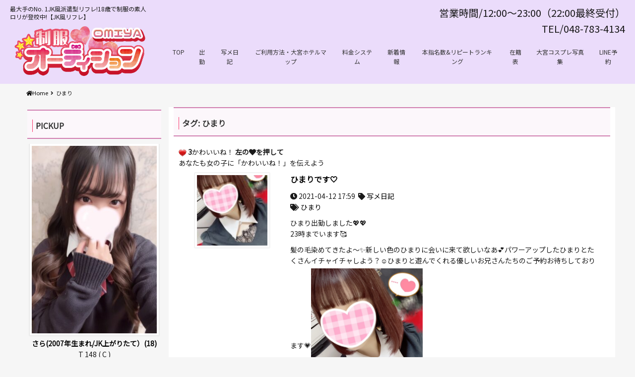

--- FILE ---
content_type: text/html; charset=UTF-8
request_url: https://jk-omiya.jp/tag/%E3%81%B2%E3%81%BE%E3%82%8A/
body_size: 19608
content:
<!DOCTYPE html>
<html dir="ltr" dir="ltr" lang="ja">
    <head>
        <meta charset="UTF-8">
		<link rel="icon" href="https://jk-omiya.jp/wp-content/uploads/2020/06/cropped-d160a53f71104dc4e5ed3c300ba3ba79-32x32.png" sizes="32x32" />
<link rel="icon" href="https://jk-omiya.jp/wp-content/uploads/2020/06/cropped-d160a53f71104dc4e5ed3c300ba3ba79-192x192.png" sizes="192x192" />
<link rel="apple-touch-icon" href="https://jk-omiya.jp/wp-content/uploads/2020/06/cropped-d160a53f71104dc4e5ed3c300ba3ba79-180x180.png" />
<meta name="msapplication-TileImage" content="https://jk-omiya.jp/wp-content/uploads/2020/06/cropped-d160a53f71104dc4e5ed3c300ba3ba79-270x270.png" />
        <meta name="viewport" content="width=device-width,initial-scale=1,user-scalable=no">
		<title>ひまり | 大宮のJK風派遣型リフレ-大宮制服オーディション</title>

		<!-- All in One SEO 4.7.9 - aioseo.com -->
	<meta name="robots" content="max-image-preview:large" />
	<link rel="canonical" href="https://jk-omiya.jp/tag/%e3%81%b2%e3%81%be%e3%82%8a/" />
	<link rel="next" href="https://jk-omiya.jp/tag/%E3%81%B2%E3%81%BE%E3%82%8A/page/2/" />
	<meta name="generator" content="All in One SEO (AIOSEO) 4.7.9" />

		<!-- Global site tag (gtag.js) - Google Analytics -->
<script async src="https://www.googletagmanager.com/gtag/js?id=UA-90912434-1"></script>
<script>
 window.dataLayer = window.dataLayer || [];
 function gtag(){dataLayer.push(arguments);}
 gtag('js', new Date());

 gtag('config', 'UA-90912434-1');
</script>
		<meta name="google" content="nositelinkssearchbox" />
		<script type="application/ld+json" class="aioseo-schema">
			{"@context":"https:\/\/schema.org","@graph":[{"@type":"BreadcrumbList","@id":"https:\/\/jk-omiya.jp\/tag\/%E3%81%B2%E3%81%BE%E3%82%8A\/#breadcrumblist","itemListElement":[{"@type":"ListItem","@id":"https:\/\/jk-omiya.jp\/#listItem","position":1,"name":"\u5bb6","item":"https:\/\/jk-omiya.jp\/","nextItem":{"@type":"ListItem","@id":"https:\/\/jk-omiya.jp\/tag\/%e3%81%b2%e3%81%be%e3%82%8a\/#listItem","name":"\u3072\u307e\u308a"}},{"@type":"ListItem","@id":"https:\/\/jk-omiya.jp\/tag\/%e3%81%b2%e3%81%be%e3%82%8a\/#listItem","position":2,"name":"\u3072\u307e\u308a","previousItem":{"@type":"ListItem","@id":"https:\/\/jk-omiya.jp\/#listItem","name":"\u5bb6"}}]},{"@type":"CollectionPage","@id":"https:\/\/jk-omiya.jp\/tag\/%E3%81%B2%E3%81%BE%E3%82%8A\/#collectionpage","url":"https:\/\/jk-omiya.jp\/tag\/%E3%81%B2%E3%81%BE%E3%82%8A\/","name":"\u3072\u307e\u308a | \u5927\u5bae\u306eJK\u98a8\u6d3e\u9063\u578b\u30ea\u30d5\u30ec-\u5927\u5bae\u5236\u670d\u30aa\u30fc\u30c7\u30a3\u30b7\u30e7\u30f3","inLanguage":"ja","isPartOf":{"@id":"https:\/\/jk-omiya.jp\/#website"},"breadcrumb":{"@id":"https:\/\/jk-omiya.jp\/tag\/%E3%81%B2%E3%81%BE%E3%82%8A\/#breadcrumblist"}},{"@type":"Organization","@id":"https:\/\/jk-omiya.jp\/#organization","name":"\u5927\u5bae\u306eJK\u98a8\u6d3e\u9063\u578b\u30ea\u30d5\u30ec-\u5927\u5bae\u5236\u670d\u30aa\u30fc\u30c7\u30a3\u30b7\u30e7\u30f3","description":"\u6700\u5927\u624b\u306eNo. 1JK\u98a8\u6d3e\u9063\u578b\u30ea\u30d5\u30ec!18\u6b73\u3067\u5236\u670d\u306e\u7d20\u4eba\u30ed\u30ea\u304c\u767b\u6821\u4e2d!\u3010JK\u98a8\u30ea\u30d5\u30ec\u3011","url":"https:\/\/jk-omiya.jp\/"},{"@type":"WebSite","@id":"https:\/\/jk-omiya.jp\/#website","url":"https:\/\/jk-omiya.jp\/","name":"\u5927\u5bae\u306eJK\u98a8\u6d3e\u9063\u578b\u30ea\u30d5\u30ec-\u5927\u5bae\u5236\u670d\u30aa\u30fc\u30c7\u30a3\u30b7\u30e7\u30f3","description":"\u6700\u5927\u624b\u306eNo. 1JK\u98a8\u6d3e\u9063\u578b\u30ea\u30d5\u30ec!18\u6b73\u3067\u5236\u670d\u306e\u7d20\u4eba\u30ed\u30ea\u304c\u767b\u6821\u4e2d!\u3010JK\u98a8\u30ea\u30d5\u30ec\u3011","inLanguage":"ja","publisher":{"@id":"https:\/\/jk-omiya.jp\/#organization"}}]}
		</script>
		<!-- All in One SEO -->

<link rel='dns-prefetch' href='//fonts.googleapis.com' />
<link rel='dns-prefetch' href='//s.w.org' />
<link rel="alternate" type="application/rss+xml" title="大宮のJK風派遣型リフレ-大宮制服オーディション &raquo; フィード" href="https://jk-omiya.jp/feed/" />
<link rel="alternate" type="application/rss+xml" title="大宮のJK風派遣型リフレ-大宮制服オーディション &raquo; コメントフィード" href="https://jk-omiya.jp/comments/feed/" />
<link rel="alternate" type="application/rss+xml" title="大宮のJK風派遣型リフレ-大宮制服オーディション &raquo; ひまり タグのフィード" href="https://jk-omiya.jp/tag/%e3%81%b2%e3%81%be%e3%82%8a/feed/" />
		<script type="text/javascript">
			window._wpemojiSettings = {"baseUrl":"https:\/\/s.w.org\/images\/core\/emoji\/13.1.0\/72x72\/","ext":".png","svgUrl":"https:\/\/s.w.org\/images\/core\/emoji\/13.1.0\/svg\/","svgExt":".svg","source":{"concatemoji":"https:\/\/jk-omiya.jp\/wp-includes\/js\/wp-emoji-release.min.js?ver=5.8.12"}};
			!function(e,a,t){var n,r,o,i=a.createElement("canvas"),p=i.getContext&&i.getContext("2d");function s(e,t){var a=String.fromCharCode;p.clearRect(0,0,i.width,i.height),p.fillText(a.apply(this,e),0,0);e=i.toDataURL();return p.clearRect(0,0,i.width,i.height),p.fillText(a.apply(this,t),0,0),e===i.toDataURL()}function c(e){var t=a.createElement("script");t.src=e,t.defer=t.type="text/javascript",a.getElementsByTagName("head")[0].appendChild(t)}for(o=Array("flag","emoji"),t.supports={everything:!0,everythingExceptFlag:!0},r=0;r<o.length;r++)t.supports[o[r]]=function(e){if(!p||!p.fillText)return!1;switch(p.textBaseline="top",p.font="600 32px Arial",e){case"flag":return s([127987,65039,8205,9895,65039],[127987,65039,8203,9895,65039])?!1:!s([55356,56826,55356,56819],[55356,56826,8203,55356,56819])&&!s([55356,57332,56128,56423,56128,56418,56128,56421,56128,56430,56128,56423,56128,56447],[55356,57332,8203,56128,56423,8203,56128,56418,8203,56128,56421,8203,56128,56430,8203,56128,56423,8203,56128,56447]);case"emoji":return!s([10084,65039,8205,55357,56613],[10084,65039,8203,55357,56613])}return!1}(o[r]),t.supports.everything=t.supports.everything&&t.supports[o[r]],"flag"!==o[r]&&(t.supports.everythingExceptFlag=t.supports.everythingExceptFlag&&t.supports[o[r]]);t.supports.everythingExceptFlag=t.supports.everythingExceptFlag&&!t.supports.flag,t.DOMReady=!1,t.readyCallback=function(){t.DOMReady=!0},t.supports.everything||(n=function(){t.readyCallback()},a.addEventListener?(a.addEventListener("DOMContentLoaded",n,!1),e.addEventListener("load",n,!1)):(e.attachEvent("onload",n),a.attachEvent("onreadystatechange",function(){"complete"===a.readyState&&t.readyCallback()})),(n=t.source||{}).concatemoji?c(n.concatemoji):n.wpemoji&&n.twemoji&&(c(n.twemoji),c(n.wpemoji)))}(window,document,window._wpemojiSettings);
		</script>
		<style type="text/css">
img.wp-smiley,
img.emoji {
	display: inline !important;
	border: none !important;
	box-shadow: none !important;
	height: 1em !important;
	width: 1em !important;
	margin: 0 .07em !important;
	vertical-align: -0.1em !important;
	background: none !important;
	padding: 0 !important;
}
</style>
	<link rel='stylesheet' id='wp-block-library-css'  href='https://jk-omiya.jp/wp-includes/css/dist/block-library/style.min.css?ver=5.8.12' type='text/css' media='all' />
<link rel='stylesheet' id='wp-postratings-css'  href='https://jk-omiya.jp/wp-content/plugins/wp-postratings/css/postratings-css.css?ver=1.89' type='text/css' media='all' />
<link rel='stylesheet' id='wpt-twitter-feed-css'  href='https://jk-omiya.jp/wp-content/plugins/wp-to-twitter/css/twitter-feed.css?ver=5.8.12' type='text/css' media='all' />
<link rel='stylesheet' id='swiper-css'  href='https://jk-omiya.jp/wp-content/themes/010cubizm-line/lib/swiper/css/swiper.min.css?ver=3.4.0' type='text/css' media='all' />
<link rel='stylesheet' id='owlcarousel-css'  href='https://jk-omiya.jp/wp-content/themes/010cubizm-line/lib/owlcarousel/assets/owl.carousel.min.css?ver=2.2.0' type='text/css' media='all' />
<link rel='stylesheet' id='owlc-theme-default-css'  href='https://jk-omiya.jp/wp-content/themes/010cubizm-line/lib/owlcarousel/assets/owl.theme.default.min.css?ver=2.2.0' type='text/css' media='all' />
<link rel='stylesheet' id='video-js-css'  href='https://jk-omiya.jp/wp-content/plugins/video-embed-thumbnail-generator/video-js/v7/video-js.min.css?ver=7.14.3' type='text/css' media='all' />
<link rel='stylesheet' id='video-js-kg-skin-css'  href='https://jk-omiya.jp/wp-content/plugins/video-embed-thumbnail-generator/video-js/v7/kg-video-js-skin.css?ver=4.7.4b' type='text/css' media='all' />
<link rel='stylesheet' id='kgvid_video_styles-css'  href='https://jk-omiya.jp/wp-content/plugins/video-embed-thumbnail-generator/css/kgvid_styles.css?ver=4.7.4b' type='text/css' media='all' />
<link rel='stylesheet' id='cubizm-line-style-css'  href='https://jk-omiya.jp/wp-content/themes/010cubizm-line/style.css?ver=20161011' type='text/css' media='all' />
<link rel='stylesheet' id='cubizm-line-theme-option-css'  href='https://jk-omiya.jp/wp-content/themes/010cubizm-line/css/theme-option.css?ver=1.0' type='text/css' media='all' />
<link rel='stylesheet' id='font-awesome-css'  href='https://jk-omiya.jp/wp-content/themes/010cubizm-line/fonts/font-awesome/css/font-awesome.min.css?ver=5.8.12' type='text/css' media='all' />
<link rel='stylesheet' id='drawer-css'  href='https://jk-omiya.jp/wp-content/themes/010cubizm-line/lib/drawer/dist/css/drawer.css?ver=3.1.0' type='text/css' media='all' />
<link rel='stylesheet' id='animate-css'  href='https://jk-omiya.jp/wp-content/themes/010cubizm-line/css/animate.min.css?ver=3.1.0' type='text/css' media='all' />
<link rel='stylesheet' id='kirki_google_fonts-css'  href='https://fonts.googleapis.com/css?family=Passion+One%3Aregular&#038;subset&#038;ver=3.0.16' type='text/css' media='all' />
<script type='text/javascript' src='//ajax.googleapis.com/ajax/libs/jquery/2.2.4/jquery.min.js' id='jquery-js'></script>
<script type='text/javascript' src='https://jk-omiya.jp/wp-content/themes/010cubizm-line/js/jquery.easings.min.js?ver=1.9.2' id='jquery-easings-js'></script>
<script type='text/javascript' src='https://jk-omiya.jp/wp-content/themes/010cubizm-line/js/lazysizes.min.js?ver=3.0.0' id='lazysizes-js'></script>
<script type='text/javascript' src='https://jk-omiya.jp/wp-content/themes/010cubizm-line/js/ls.bgset.min.js?ver=3.0.0' id='ls.bgset-js'></script>
<script type='text/javascript' src='https://jk-omiya.jp/wp-content/themes/010cubizm-line/js/ls.aspectratio.min.js?ver=3.0.0' id='ls.aspectratio-js'></script>
<script type='text/javascript' src='https://jk-omiya.jp/wp-content/themes/010cubizm-line/js/machihime_list.js?ver=1.0' id='machihime-js'></script>
<script type='text/javascript' src='https://jk-omiya.jp/wp-content/themes/010cubizm-line/js/jquery.cookie.min.js?ver=1.4.1' id='cookie-js'></script>
<script type='text/javascript' src='https://jk-omiya.jp/wp-content/themes/010cubizm-line/js/jquery.matchHeight-min.js?ver=0.7.0' id='matchHeight-js'></script>
<!--[if lt IE 9]>
<script type='text/javascript' src='https://jk-omiya.jp/wp-content/themes/010cubizm-line/js/html5shiv.min.js?ver=3.7.3' id='html5shiv-js'></script>
<![endif]-->
<link rel="https://api.w.org/" href="https://jk-omiya.jp/wp-json/" /><link rel="alternate" type="application/json" href="https://jk-omiya.jp/wp-json/wp/v2/tags/244" /><link rel="EditURI" type="application/rsd+xml" title="RSD" href="https://jk-omiya.jp/xmlrpc.php?rsd" />
<link rel="wlwmanifest" type="application/wlwmanifest+xml" href="https://jk-omiya.jp/wp-includes/wlwmanifest.xml" /> 
<meta name="generator" content="WordPress 5.8.12" />
<!-- Analytics by WP Statistics - https://wp-statistics.com -->
<style type="text/css" media="all">
/* <![CDATA[ */
@import url("https://jk-omiya.jp/wp-content/plugins/wp-table-reloaded/css/plugin.css?ver=1.9.4");
@import url("https://jk-omiya.jp/wp-content/plugins/wp-table-reloaded/css/datatables.css?ver=1.9.4");
/* ]]> */
</style><meta name="generator" content="Powered by WPBakery Page Builder - drag and drop page builder for WordPress."/>
<link rel="icon" href="https://jk-omiya.jp/wp-content/uploads/2020/06/cropped-d160a53f71104dc4e5ed3c300ba3ba79-32x32.png" sizes="32x32" />
<link rel="icon" href="https://jk-omiya.jp/wp-content/uploads/2020/06/cropped-d160a53f71104dc4e5ed3c300ba3ba79-192x192.png" sizes="192x192" />
<link rel="apple-touch-icon" href="https://jk-omiya.jp/wp-content/uploads/2020/06/cropped-d160a53f71104dc4e5ed3c300ba3ba79-180x180.png" />
<meta name="msapplication-TileImage" content="https://jk-omiya.jp/wp-content/uploads/2020/06/cropped-d160a53f71104dc4e5ed3c300ba3ba79-270x270.png" />
		<style type="text/css" id="wp-custom-css">
			/*
ここに独自の CSS を追加することができます。

詳しくは上のヘルプアイコンをクリックしてください。
*/

@import url('https://fonts.googleapis.com/earlyaccess/nicomoji.css');

@import url('https://fonts.googleapis.com/css2?family=M+PLUS+Rounded+1c:wght@700&display=swap');

@import url('https://fonts.googleapis.com/css2?family=Noto+Sans+JP&display=swap');

* {
	font-family: 'Noto Sans JP', sans-serif;
}

a {
	color: #000000;
}

.title-name{
	font-weight: bold;
}

.shop-info{

	font-size: 20px;
}

.tel{

}

.slider-wrapper{
	  margin: 0 auto;
		max-width: 1200px;
	}

.medium-3{
	margin: 0 auto;
	max-width: 300px;
}

#secondary{
	margin: 0 auto;
	max-width: 1000px;
}

#header{
	background: rgba(224,193,255,0.5)
	
}

#primary{
	background-color: #fff
}

#profile-image{
  float: left; 
}

#profile-option{
  float: left;
}

#profile-detail { 
	float:right;
}

#profile-section {
	float:right;
}


@media screen and (max-width: 47.9375em){
	#profile-frame #profile-option {
    order: 7;
}
}


/*
メルマガフォーム用
*/

.form-style-5{
	max-width: 500px;
	padding: 10px 20px;
	background: #f4f7f8;
	margin: 10px auto;
	padding: 20px;
	 background: -moz-linear-gradient(top, 	#EF4868, #EC008C);
  background: -webkit-linear-gradient(top, 	#EF4868, #EC008C);
  background: linear-gradient(to bottom, #EC008C, #EF4868);
	border: 3px solid #DC143C; 
	border-radius: 20px;
	font-family: 'Griffy', 'M PLUS Rounded 1c', sans-serif;
	color:#fff;
}
.form-style-5 fieldset{
	border: none;
}
.form-style-5 legend {
	font-size: 1.4em;
	margin-bottom: 10px;
}
.form-style-5 label {
	display: block;
	margin-bottom: 8px;
}
.form-style-5 input[type="text"],
.form-style-5 input[type="date"],
.form-style-5 input[type="datetime"],
.form-style-5 input[type="email"],
.form-style-5 input[type="number"],
.form-style-5 input[type="search"],
.form-style-5 input[type="time"],
.form-style-5 input[type="url"],
.form-style-5 textarea,
.form-style-5 select {
	font-family: 'M PLUS Rounded 1c', sans-serif;
	background: rgba(255,255,255,.1);
	border: none;
	border-radius: 4px;
	font-size: 17px;
	margin: 0;
	outline: 0;
	padding: 10px;
	width: 100%;
	height: 5em;
	box-sizing: border-box; 
	-webkit-box-sizing: border-box;
	-moz-box-sizing: border-box; 
	background-color: #e8eeef;
	color:#000;
	-webkit-box-shadow: 0 1px 0 rgba(0,0,0,0.03) inset;
	box-shadow: 0 1px 0 rgba(0,0,0,0.03) inset;
	margin-bottom: 30px;
}
.form-style-5 input[type="text"]:focus,
.form-style-5 input[type="date"]:focus,
.form-style-5 input[type="datetime"]:focus,
.form-style-5 input[type="email"]:focus,
.form-style-5 input[type="number"]:focus,
.form-style-5 input[type="search"]:focus,
.form-style-5 input[type="time"]:focus,
.form-style-5 input[type="url"]:focus,
.form-style-5 textarea:focus,
.form-style-5 select:focus{
	background: #d2d9dd;
}
.form-style-5 select{
	-webkit-appearance: menulist-button;
	height:35px;
}
.form-style-5 .number {
	background: #1abc9c;
	color: #fff;
	height: 30px;
	width: 30px;
	display: inline-block;
	font-size: 0.8em;
	margin-right: 4px;
	line-height: 30px;
	text-align: center;
	text-shadow: 0 1px 0 rgba(255,255,255,0.2);
	border-radius: 15px 15px 15px 0px;
}

.form-style-5 input[type="submit"],
.form-style-5 input[type="button"]
{
	display: block;
  position: relative;
	width: 100%;
  text-decoration: none;
  color: #009CD1;
	font-size: 20px;
	font-weight: 600;
  height: 50px;
  line-height: 50px;
  border-radius: 5px;
  text-align: center;
  overflow: hidden;
	font-family: 'Griffy', 'M PLUS Rounded 1c', sans-serif;
  background: linear-gradient(#fed6e3 0%, #ffaaaa 100%);
  text-shadow: 1px 1px 1px rgba(255, 255, 255, 0.66);
  box-shadow: 0 1px 1px rgba(0, 0, 0, 0.28);
	animation: mocchiri 2s infinite;

}
.form-style-5 input[type="submit"]:hover,
.form-style-5 input[type="button"]:hover
{
	background: #FF0066;
}

@keyframes mocchiri {
	0% {
		transform: scale(1, 0.8);
	}
	20% {
		transform: scale(0.8, 1.1);
	}
	95% {
		transform: scale(1, 1);
	}
	100% {
		transform: scale(1, 0.8);
	}
}

h4 {
	color: #e166c9;
/*文字色*/
	border-bottom: double 5px #ff79e0;
/*線の種類（二重線）太さ 色*/
}

h3 {
	color: #e166c9;
/*文字色*/
	border-bottom: double 5px #ff79e0;
/*線の種類（二重線）太さ 色*/
}

blockquote {
	position: relative;
	color: black;
	background: #d0ecff;
	line-height: 1.4;
	padding: .25em .5em;
	margin: 2em 0 .5em;
	border-radius: 0 5px 5px 5px;
}

blockquote:after {
/*タブ*/
	position: absolute;
	font-family: FontAwesome, 'Quicksand', 'Avenir', 'Arial', sans-serif;
	content: '\f00c check';
	background: #2196F3;
	color: #fff;
	left: 0;
	bottom: 100%;
	border-radius: 5px 5px 0 0;
	padding: 3px 7px 1px;
	font-size: .9em;
	line-height: 1;
	letter-spacing: .05em;
}

.button3 {
	position: relative;
	display: inline-block;
	padding: .65em 4em;
	border: 2px solid #333;
	color: #333;
	text-decoration: none;
	text-align: center;
	-webkit-transition: .3s ease-in-out;
	transition: .3s ease-in-out;
}

.button3::after {
	position: absolute;
	top: 4px;
	left: 4px;
	z-index: -1;
	content: '';
	width: 102%;
	height: 102%;
	background-color: #fe5f95;
	-webkit-transform: rotate(1deg);
	transform: rotate(1deg);
	-webkit-transition: .3s ease-in-out;
	transition: .3s ease-in-out;
}

.button3:hover {
	color: #fff;
}

.button3:hover::after {
	top: 0;
	left: 0;
	width: 100%;
	height: 100%;
	-webkit-transform: rotate(0);
	transform: rotate(0);
}

.button2 {
	position: relative;
	display: inline-block;
	padding: .65em 4em;
	border: 2px solid #333;
	color: #333;
	text-decoration: none;
	text-align: center;
	-webkit-transition: .3s ease-in-out;
	transition: .3s ease-in-out;
}

.button2::after {
	position: absolute;
	top: 4px;
	left: 4px;
	z-index: -1;
	content: '';
	width: 102%;
	height: 102%;
	background-color: #5ae628;
	-webkit-transform: rotate(1deg);
	transform: rotate(1deg);
	-webkit-transition: .3s ease-in-out;
	transition: .3s ease-in-out;
}

.button2:hover {
	color: #fff;
}

.button2:hover::after {
	top: 0;
	left: 0;
	width: 100%;
	height: 100%;
	-webkit-transform: rotate(0);
	transform: rotate(0);
}
h2 {
	position: relative;
	border-top: solid 2px #d180b1;
	border-bottom: solid 2px #d180b1;
	background: #fcf7fb;
	line-height: 1.4;
	padding: .4em .5em;
	margin: 2em 0 .5em;
	font-size: 1.6em;
	color: black
}
.cast-state-messege {
display:none;
}


/* 
 * コンバージョンボタン
 */
.btn-cv {
	padding: .5em 0;
	overflow: hidden;
	position: relative;
}

.btn-cv a {
	border: solid #fff 3px;
	border-radius: 12px;
	box-shadow: 1px 1px 10px 0 #a1a1a1;
	color: #fff;
	display: block;
	font-size: 1.6em;
	font-weight: bold;
	line-height: 1.3;
	margin: 2em auto;
	padding: 1em 2em .8em;
	position: relative;
	text-align: center;
	text-decoration: none;
	-webkit-transition: .2s ease-in-out;
	transition: .2s ease-in-out;
	vertical-align: middle;
	width: 59%;
}

.btn-cv.is-fz20 a {
	font-size: 20px;
}

.btn-cv a img {
	vertical-align: middle;
}

.btn-cv a:after {
	content: ' ' !important;
}

/* ボタン内のアイコン */
.btn-cv a:before {
	content: "\f138";
	font-family: "fontawesome";
	font-weight: normal;
	font-size: 1.1em;
	margin-top: -.6em;
	position: absolute;
	right: 15px;
	top: 50%;
}

.btn-cv a:hover {
	box-shadow: 1px 1px 2px 0 #a1a1a1;
	filter: alpha(opacity=70);
	opacity: .7;
}

/* 2つ連続で並べる場合の余白 */
.btn-cv + .btn-cv a {
	margin-top: 0;
}

/* 緑ボタン */
.btn-cv a {
	background: #00a23f;
	background: -webkit-linear-gradient(#00a23f,#39900a);
	background: linear-gradient(#00a23f,#39900a);
	text-shadow: 0 0 10px rgba(255,255,255,.8), 1px 1px 1px rgba(0,0,0,1);
}

/* 赤ボタン */
.btn-cv.is-red a {
	background: #fb4e3e;
	background: -webkit-linear-gradient(#00a23f,#39900a);
	background: linear-gradient(#fb4e3e,#d64b26);
}

/* 青ボタン */
.btn-cv.is-blue a {
	background: #09c;
	background: -webkit-linear-gradient(#09c,#069);
	background: linear-gradient(#09c,#069);
}

/* 黒ボタン */
.btn-cv.is-black a {
	background: #666;
	background: -webkit-linear-gradient(#8a8a8a,#666);
	background: linear-gradient(#8a8a8a,#666);
}

/* ボタンの光沢 */
.is-reflection:after {
	-moz-animation: is-reflection 4s ease-in-out infinite;
	-moz-transform: rotate(45deg);
	-ms-animation: is-reflection 4s ease-in-out infinite;
	-ms-transform: rotate(45deg);
	-o-animation: is-reflection 4s ease-in-out infinite;
	-o-transform: rotate(45deg);
	-webkit-animation: is-reflection 4s ease-in-out infinite;
	-webkit-transform: rotate(45deg);
	animation: is-reflection 4s ease-in-out infinite;
	background-color: #fff;
	content: " ";
	height: 100%;
	left: 0;
	opacity: 0;
	position: absolute;
	top: -180px;
	transform: rotate(45deg);
	width: 30px;
}

/* アニメーションを遅延させる */
.is-reflection + .is-reflection:after {
	-webkit-animation-delay: .3s;
	animation-delay: .3s;
}

@keyframes is-reflection {
	0% {
		-webkit-transform: scale(0) rotate(45deg);
		transform: scale(0) rotate(45deg);
		opacity: 0;
	}
	
	80% {
		-webkit-transform: scale(0) rotate(45deg);
		transform: scale(0) rotate(45deg);
		opacity: .5;
	}
	
	81% {
		-webkit-transform: scale(4) rotate(45deg);
		transform: scale(4) rotate(45deg);
		opacity: 1;
	}
	
	100% {
		-webkit-transform: scale(50) rotate(45deg);
		transform: scale(50) rotate(45deg);
		opacity: 0;
	}
}

@-webkit-keyframes is-reflection {
	0% {
		-webkit-transform: scale(0) rotate(45deg);
		opacity: 0;
	}
	
	80% {
		-webkit-transform: scale(0) rotate(45deg);
		opacity: .5;
	}
	
	81% {
		-webkit-transform: scale(4) rotate(45deg);
		opacity: 1;
	}
	
	100% {
		-webkit-transform: scale(50) rotate(45deg);
		opacity: 0;
	}
}

/* CVボタン矢印揺れ */
.is-trembling a:before {
	-webkit-animation-name: is-trembling;
	-webkit-animation-duration: .8s;
	-webkit-animation-iteration-count: infinite;
	-webkit-animation-timing-function: ease;
	-moz-animation-name: is-trembling;
	-moz-animation-duration: 1s;
	-moz-animation-iteration-count: infinite;
	-moz-animation-timing-function: ease;
}

@-webkit-keyframes is-trembling {
	0% {
		-webkit-transform: translate(-3px,0);
	}
	
	100% {
		-webkit-transform: translate(0,0);
	}
}

/* ボタンをバウンドさせる */
.is-bounce {
	animation: bounce 4s infinite;
	-moz-animation: bounce 4s infinite;
	-webkit-animation: bounce 4s infinite;
	-webkit-animation-delay: 4s;
	animation-delay: 4s;
}

@-webkit-keyframes bounce {
	0%, 4%, 10%, 18%, 100% {
		-webkit-transform: translateY(0);
	}
	
	5% {
		-webkit-transform: translateY(-6px);
	}
	
	12% {
		-webkit-transform: translateY(-4px);
	}
}

@keyframes bounce {
	20%, 24%, 30%, 34%, 100% {
		-webkit-transform: translateY(0);
		transform: translateY(0);
	}
	
	25% {
		-webkit-transform: translateY(-6px);
		transform: translateY(-6px);
	}
	
	32% {
		-webkit-transform: translateY(-4px);
		transform: translateY(-4px);
	}
}

/* アニメーションを遅延させる */
.is-bounce + .is-bounce {
	-webkit-animation-delay: .5s;
	animation-delay: .5s;
}

/* ぷるるるるん！ */
.is-purun {
	-webkit-animation: is-purun 5s infinite;
	-moz-animation: is-purun 5s infinite;
	animation: is-purun 5s infinite;
}

@-webkit-keyframes is-purun {
	0% {
		-webkit-transform: scale(1.0,1.0) translate(0%,0%);
	}
	
	4% {
		-webkit-transform: scale(0.9,0.9) translate(0%,3%);
	}
	
	8% {
		-webkit-transform: scale(1.1,0.8) translate(0%,7%);
	}
	
	12% {
		-webkit-transform: scale(0.9,0.9) translate(0%,-7%);
	}
	
	18% {
		-webkit-transform: scale(1.1,0.9) translate(0%,3%);
	}
	
	25% {
		-webkit-transform: scale(1.0,1.0) translate(0%,0%);
	}
}

@keyframes is-purun {
	0% {
		transform: scale(1.0,1.0) translate(0%,0%);
	}
	
	4% {
		transform: scale(0.9,0.9) translate(0%,3%);
	}
	
	8% {
		transform: scale(1.1,0.8) translate(0%,7%);
	}
	
	12% {
		transform: scale(0.9,0.9) translate(0%,-7%);
	}
	
	18% {
		transform: scale(1.1,0.9) translate(0%,3%);
	}
	
	25% {
		transform: scale(1.0,1.0) translate(0%,0%);
	}
}

.machihime-icon		{
	font-size: 120%;
	font-weight: bold;
	text-shadow:1px 1px 0 #000, -1px -1px 0 #000,
		-1px 1px 0 #000, 1px -1px 0 #000,
		0px 1px 0 #000,  0-1px 0 #000,
		-1px 0 0 #000, 1px 0 0 #000;
}

/* アニメーションを遅延させる */
.is-purun + .is-purun {
	-webkit-animation-delay: .5s;
	animation-delay: .5s;
}

/* 写メ日記ボタン */
*,
*:before,
*:after {
  -webkit-box-sizing: inherit;
  box-sizing: inherit;
}

html {
  -webkit-box-sizing: border-box;
  box-sizing: border-box;
  font-size: 62.5%;
}

.btn,
a.btn,
button.btn {
	margin : 10px ;
  font-size: 1.6rem;
  font-weight: 700;
  line-height: 1.5;
  position: relative;
  display: inline-block;
  padding: 0.7rem 4.8rem;
  cursor: pointer;
  -webkit-user-select: none;
  -moz-user-select: none;
  -ms-user-select: none;
  user-select: none;
  -webkit-transition: all 0.3s;
  transition: all 0.3s;
  text-align: center;
  vertical-align: middle;
  text-decoration: none;
  letter-spacing: 0.1em;
  color: #212529;
  border-radius: 0.5rem;
}

.btn--orange,
a.btn--orange {
  color: #fff;
  background-color: #462fe8;
}

.btn--orange:hover,
a.btn--orange:hover {
  color: #fff;
  background: #1e8eff;
}

a.btn--radius {
	border-radius: 0vh;
}

#footer{
	background: rgba(224,193,255,0.5);
	color: #000000;
}

/* 流れる文字（HTML5対応化） */
.animation {
	margin:0;
	padding-left:100%; 
	display:inline-block; 
	white-space:nowrap;
	animation-name:marquee; 
	animation-timing-function:linear;
	animation-duration: 6s; 
	animation-iteration-count:infinite;
}
@keyframes marquee {
	from   { transform: translate(0%);}
	100%,to { transform:
		translate(-75%);}
}

/**
 * ===============================================
 * MediaQuery : スマホ対応
 * ===============================================
 */
@media only screen and (max-width: 767px) {
	/* コンバージョンボタン */
	.btn-cv a {
		font-size: 1.3em;
		margin: 0 auto 1em;
		width: 94%;
	}
}
hr.style15 {
	border-top: 4px double #8c8b8b;
	text-align: center;
}
hr.style15:after {
	content: '\002665';
	display: inline-block;
	position: relative;
	top: -15px;
	padding: 0 10px;
	background: #f0f0f0;
	color: #8c8b8b;
	font-size: 18px;
}		</style>
		<noscript><style> .wpb_animate_when_almost_visible { opacity: 1; }</style></noscript>		<!-- Twitter Card -->
<meta name="twitter:card" content="summary_large_image">
<meta name="twitter:description" content="最大手のNo. 1JK風派遣型リフレ!18歳で制服の素人ロリが登校中!【JK風リフレ】">
<meta name="twitter:title" content="大宮のJK風派遣型リフレ-大宮制服オーディション">
<meta name="twitter:url" content="https://jk-omiya.jp">
<meta name="twitter:image" content="https://jk-omiya.jp/wp-content/themes/010cubizm-line/images/top.jpeg">
<meta name="twitter:domain" content="jk-omiya.jp">
<meta name="twitter:image:width" content="2400">
<meta name="twitter:image:height" content="1350">
<meta name="twitter:creator" content="@jkomiya8">
<meta name="twitter:site" content="@jkomiya8">
<!-- /Twitter Card --><link rel="stylesheet" href="https://use.fontawesome.com/releases/v5.13.0/css/all.css" integrity="sha384-Bfad6CLCknfcloXFOyFnlgtENryhrpZCe29RTifKEixXQZ38WheV+i/6YWSzkz3V" crossorigin="anonymous">
<link rel='stylesheet' href='https://cdnjs.cloudflare.com/ajax/libs/font-awesome-animation/0.0.10/font-awesome-animation.css' type='text/css' media='all' />
    </head>
    <body class="archive tag tag-244 drawer drawer--right drawer-close wpb-js-composer js-comp-ver-6.7.0 vc_responsive">
        <div class="container"><!-- start .container -->
            <header id="header"><!-- start #header -->

                <div class="expanded row">
                    <div class="small-12 medium-3 columns">
                        <h1 class="site-description wow fadeInDown">最大手のNo. 1JK風派遣型リフレ!18歳で制服の素人ロリが登校中!【JK風リフレ】</h1>
                        <div id="logo" class="wow fadeInLeft" data-wow-delay="0.2s">
                            <a href="https://jk-omiya.jp">
								<img src="http://jk-omiya.jp/wp-content/uploads/2020/06/3562e6ad6d4116e1990abfa1efd8dcd4-2.png" alt="大宮のJK風派遣型リフレ-大宮制服オーディション"></a>
                        </div>
                    </div>
                    <div id="header-inc" class="small-12 medium-9 columns">
                        <div id="header-section" class="clearfix wow fadeInleft show-for-medium">
																						<div class="shop-info open">営業時間/12:00～23:00（22:00最終受付）</div>
							                            <div class="shop-info shop-tel">
                                <span class="tel show-for-medium">TEL/048-783-4134</span>
                                <span class="show-for-small-only">
                                    <i class="fa fa-phone" aria-hidden="true"></i> <a href="tel:048-783-4134" onclick="ga('send', 'event', 'smartphone', 'phone-number-tap', 'main');">お店にTEL</a>
                                </span>
                            </div>
                        </div>

                        <div id="header-menu-frame" class="show-for-large wow fadeInUp">
                            <nav id="header-menu"><!-- start #header-menu -->
				<ul id="menu-menu" class="menu expanded no-bullet medium-text-right"><li id="menu-item-840231" class="menu-item menu-item-type-custom menu-item-object-custom menu-item-home menu-item-840231"><a href="http://jk-omiya.jp/">TOP</a></li>
<li id="menu-item-840247" class="menu-item menu-item-type-post_type menu-item-object-page menu-item-840247"><a href="https://jk-omiya.jp/schedule/">出勤</a></li>
<li id="menu-item-840251" class="menu-item menu-item-type-taxonomy menu-item-object-category menu-item-840251"><a href="https://jk-omiya.jp/category/syamenikki/">写メ日記</a></li>
<li id="menu-item-887143" class="menu-item menu-item-type-post_type menu-item-object-page menu-item-887143"><a href="https://jk-omiya.jp/%e3%81%94%e5%88%a9%e7%94%a8%e6%96%b9%e6%b3%95-2/">ご利用方法・大宮ホテルマップ</a></li>
<li id="menu-item-840248" class="menu-item menu-item-type-post_type menu-item-object-page menu-item-has-children menu-item-840248"><a href="https://jk-omiya.jp/system/">料金システム</a>
<ul class="sub-menu">
	<li id="menu-item-934893" class="menu-item menu-item-type-post_type menu-item-object-page menu-item-934893"><a href="https://jk-omiya.jp/system/%e3%82%a2%e3%83%ad%e3%83%9e%e3%82%b3%e3%83%bc%e3%82%b9/">アロマコース</a></li>
	<li id="menu-item-934892" class="menu-item menu-item-type-post_type menu-item-object-page menu-item-934892"><a href="https://jk-omiya.jp/system/%e3%83%aa%e3%83%95%e3%83%ac%e3%82%b3%e3%83%bc%e3%82%b9/">リフレコース</a></li>
	<li id="menu-item-934891" class="menu-item menu-item-type-post_type menu-item-object-page menu-item-934891"><a href="https://jk-omiya.jp/system/%e3%81%8a%e3%81%95%e3%82%93%e3%81%bd%e3%82%b3%e3%83%bc%e3%82%b9/">おさんぽコース</a></li>
</ul>
</li>
<li id="menu-item-840250" class="menu-item menu-item-type-taxonomy menu-item-object-category menu-item-840250"><a href="https://jk-omiya.jp/category/news/">新着情報</a></li>
<li id="menu-item-843248" class="menu-item menu-item-type-post_type menu-item-object-page menu-item-843248"><a href="https://jk-omiya.jp/ranking/">本指名数&#038;リピートランキング</a></li>
<li id="menu-item-841329" class="menu-item menu-item-type-custom menu-item-object-custom menu-item-841329"><a href="http://jk-omiya.jp/cast/">在籍表</a></li>
<li id="menu-item-889099" class="menu-item menu-item-type-post_type menu-item-object-page menu-item-889099"><a href="https://jk-omiya.jp/omiyacosplay/">大宮コスプレ写真集</a></li>
<li id="menu-item-840242" class="menu-item menu-item-type-post_type menu-item-object-page menu-item-840242"><a href="https://jk-omiya.jp/line%e4%ba%88%e7%b4%84/">LINE予約</a></li>
</ul>
                            </nav><!-- end #header-menu -->
                        </div>
                    </div>
                </div>
            </header><!-- end #header -->
			
										<div class="column row">
					<!-- start breadcrumb -->
					<ul id="crumbs" class="no-bullet clearfix" itemscope itemtype="http://schema.org/BreadcrumbList"><li itemprop="itemListElement" itemscope itemtype="http://schema.org/ListItem"><a class="bread-link bread-home" href="https://jk-omiya.jp"><span itemprop="name"><i class="fa fa-home"></i>Home</span></a><meta itemprop="position" content="1" /></li><li><i class="fa fa-angle-right" aria-hidden="true"></i></li><li itemprop="itemListElement" itemscope itemtype="http://schema.org/ListItem"><span class="bread-current bread-tag-244 bread-tag-%e3%81%b2%e3%81%be%e3%82%8a">ひまり</span><meta itemprop="position" content="2" /></li></ul>					<!-- end breadcrumb -->
				</div>
			            <div id="main-content" class="row"><!-- start #main-content -->
										<div id="primary" class="small-12 medium-9 columns"><!-- start #primary -->
							<main id="archive" class="page-frame" role="main"><!-- start archive -->
    <div class="entry-header">
        <h2 class="page-title"><span class="title-name">タグ: <span>ひまり</span></span></h2>    </div>

    <div class="entry-content">
        
<article id="post-899561" class="post-899561 post type-post status-publish format-standard has-post-thumbnail hentry category-syamenikki tag-244">
<!--いいねボタン-->
<div id="post-ratings-899561" class="post-ratings" data-nonce="cf725feeff"><img id="rating_899561_1" src="https://jk-omiya.jp/wp-content/plugins/wp-postratings/images/heart_crystal/rating_1_on.gif" alt="1かわいいね♥" title="1かわいいね♥" onmouseover="current_rating(899561, 1, '1かわいいね♥');" onmouseout="ratings_off(1, 0, 0);" onclick="rate_post();" onkeypress="rate_post();" style="cursor: pointer; border: 0px;" /> 
<strong>3</strong>かわいいね！ <strong>左の<i class="fa fa-heart  faa-shake animated fa-pink"></i>を押して</strong> <br />あなたも女の子に「かわいいね！」を伝えよう</div><div id="post-ratings-899561-loading" class="post-ratings-loading"><img src="https://jk-omiya.jp/wp-content/plugins/wp-postratings/images/loading.gif" width="16" height="16" class="post-ratings-image" />読み込み中...</div>
    <div class="entry-content row columns">        
                            <div class="news-thumb small-3 medium-3 columns text-center"><a href="https://jk-omiya.jp/2021/04/12/%e3%81%b2%e3%81%be%e3%82%8a%e3%81%a7%e3%81%99%f0%9f%a4%8d-8/"><img src="[data-uri]" data-src="https://jk-omiya.jp/wp-content/uploads/2021/04/image0-61-150x150.jpeg" width="150" height="150" data-aspectratio="150/150" alt="ひまりです&#x1f90d;" class="thumbnail lazyload"></a></div><div class="news-section small-9 medium-9 columns">        
            <div class="entry-header">
        
        <div class="entry-title"><a href="https://jk-omiya.jp/2021/04/12/%e3%81%b2%e3%81%be%e3%82%8a%e3%81%a7%e3%81%99%f0%9f%a4%8d-8/">ひまりです&#x1f90d;</a></div>            
        <span class="posted-on"><i class="fa fa-clock-o" aria-hidden="true"></i> <time class="entry-date published" datetime="2021-04-12T17:59:05+09:00">2021-04-12 17:59</time><time class="updated hide" datetime="2021-04-12T08:59:05+00:00">2021-04-12 08:59</time></span> &nbsp;<span class="cat-links"><i class="fa fa-tag" aria-hidden="true"></i> <a href="https://jk-omiya.jp/category/syamenikki/" title="写メ日記 のすべての投稿を表示"><span class="cat-label">写メ日記</a></span></span><div class="tags-links"><i class="fa fa-tags"></i> <a href="https://jk-omiya.jp/tag/%e3%81%b2%e3%81%be%e3%82%8a/" title="ひまり のすべての投稿を表示"><span class="tag-label">ひまり</a></span></div>
    </div><!-- .entry-header -->
            
        <p>ひまり出勤しました&#x1f496;&#x1f496;<br />
23時までいます&#x1f970;</p>
<p>髪の毛染めてきたよ〜&#x2728;新しい色のひまりに会いに来て欲しいなあ&#x1f495;パワーアップしたひまりとたくさんイチャイチャしよう？&#x263a;&#xfe0f;ひまりと遊んでくれる優しいお兄さんたちのご予約お待ちしております&#x1f497;<img loading="lazy" src="https://i1.wp.com/jk-omiya.jp/wp-content/uploads/2021/04/image0-61.jpeg?fit=225%2C300&#038;ssl=1" alt="{CAPTION}" width="225px" height="300px" class="alignnone size-medium wp-image-899562" srcset="https://jk-omiya.jp/wp-content/uploads/2021/04/image0-61.jpeg 480w, https://jk-omiya.jp/wp-content/uploads/2021/04/image0-61-225x300.jpeg 225w, https://jk-omiya.jp/wp-content/uploads/2021/04/image0-61-180x240.jpeg 180w" sizes="(max-width: 480px) 100vw, 480px" /></p>
            
                </div>    </div><!-- .entry-content -->

    <div class="entry-footer">
            </div><!-- .entry-footer -->
</article><!-- #post-## -->
<hr class="style15">

<article id="post-899463" class="post-899463 post type-post status-publish format-standard has-post-thumbnail hentry category-syamenikki tag-244">
<!--いいねボタン-->
<div id="post-ratings-899463" class="post-ratings" data-nonce="de3c774fcb"><img id="rating_899463_1" src="https://jk-omiya.jp/wp-content/plugins/wp-postratings/images/heart_crystal/rating_1_on.gif" alt="1かわいいね♥" title="1かわいいね♥" onmouseover="current_rating(899463, 1, '1かわいいね♥');" onmouseout="ratings_off(1, 0, 0);" onclick="rate_post();" onkeypress="rate_post();" style="cursor: pointer; border: 0px;" /> 
<strong>4</strong>かわいいね！ <strong>左の<i class="fa fa-heart  faa-shake animated fa-pink"></i>を押して</strong> <br />あなたも女の子に「かわいいね！」を伝えよう</div><div id="post-ratings-899463-loading" class="post-ratings-loading"><img src="https://jk-omiya.jp/wp-content/plugins/wp-postratings/images/loading.gif" width="16" height="16" class="post-ratings-image" />読み込み中...</div>
    <div class="entry-content row columns">        
                            <div class="news-thumb small-3 medium-3 columns text-center"><a href="https://jk-omiya.jp/2021/04/09/%e3%81%b2%e3%81%be%e3%82%8a%e3%81%a7%e3%81%99%f0%9f%a4%8d%f0%9f%91%bc%f0%9f%8f%bb/"><img src="[data-uri]" data-src="https://jk-omiya.jp/wp-content/uploads/2021/04/image0-41-150x150.jpeg" width="150" height="150" data-aspectratio="150/150" alt="ひまりです&#x1f90d;&#x1f47c;&#x1f3fb;" class="thumbnail lazyload"></a></div><div class="news-section small-9 medium-9 columns">        
            <div class="entry-header">
        
        <div class="entry-title"><a href="https://jk-omiya.jp/2021/04/09/%e3%81%b2%e3%81%be%e3%82%8a%e3%81%a7%e3%81%99%f0%9f%a4%8d%f0%9f%91%bc%f0%9f%8f%bb/">ひまりです&#x1f90d;&#x1f47c;&#x1f3fb;</a></div>            
        <span class="posted-on"><i class="fa fa-clock-o" aria-hidden="true"></i> <time class="entry-date published" datetime="2021-04-09T19:16:20+09:00">2021-04-09 19:16</time><time class="updated hide" datetime="2021-04-09T10:16:20+00:00">2021-04-09 10:16</time></span> &nbsp;<span class="cat-links"><i class="fa fa-tag" aria-hidden="true"></i> <a href="https://jk-omiya.jp/category/syamenikki/" title="写メ日記 のすべての投稿を表示"><span class="cat-label">写メ日記</a></span></span><div class="tags-links"><i class="fa fa-tags"></i> <a href="https://jk-omiya.jp/tag/%e3%81%b2%e3%81%be%e3%82%8a/" title="ひまり のすべての投稿を表示"><span class="tag-label">ひまり</a></span></div>
    </div><!-- .entry-header -->
            
        <p>出勤しました&#x1f496;&#x1f496;今日急遽出勤時間短くなっちゃったので早めのご予約お待ちしております&#x1f97a;&#x1f495;</p>
<p>今日はルミネにあるたい焼き屋さんのポイントが2倍の日だったから買っちゃった&#x1f970;美味しいからお兄さんたちも買ってみてね&#x1f970;<img loading="lazy" src="https://i2.wp.com/jk-omiya.jp/wp-content/uploads/2021/04/image0-41.jpeg?fit=225%2C300&#038;ssl=1" alt="{CAPTION}" width="225px" height="300px" class="alignnone size-medium wp-image-899464" srcset="https://jk-omiya.jp/wp-content/uploads/2021/04/image0-41.jpeg 480w, https://jk-omiya.jp/wp-content/uploads/2021/04/image0-41-225x300.jpeg 225w, https://jk-omiya.jp/wp-content/uploads/2021/04/image0-41-180x240.jpeg 180w" sizes="(max-width: 480px) 100vw, 480px" /></p>
            
                </div>    </div><!-- .entry-content -->

    <div class="entry-footer">
            </div><!-- .entry-footer -->
</article><!-- #post-## -->
<hr class="style15">

<article id="post-899371" class="post-899371 post type-post status-publish format-standard has-post-thumbnail hentry category-syamenikki tag-244">
<!--いいねボタン-->
<div id="post-ratings-899371" class="post-ratings" data-nonce="8ea0ea8f0b"><img id="rating_899371_1" src="https://jk-omiya.jp/wp-content/plugins/wp-postratings/images/heart_crystal/rating_1_on.gif" alt="1かわいいね♥" title="1かわいいね♥" onmouseover="current_rating(899371, 1, '1かわいいね♥');" onmouseout="ratings_off(1, 0, 0);" onclick="rate_post();" onkeypress="rate_post();" style="cursor: pointer; border: 0px;" /> 
<strong>4</strong>かわいいね！ <strong>左の<i class="fa fa-heart  faa-shake animated fa-pink"></i>を押して</strong> <br />あなたも女の子に「かわいいね！」を伝えよう</div><div id="post-ratings-899371-loading" class="post-ratings-loading"><img src="https://jk-omiya.jp/wp-content/plugins/wp-postratings/images/loading.gif" width="16" height="16" class="post-ratings-image" />読み込み中...</div>
    <div class="entry-content row columns">        
                            <div class="news-thumb small-3 medium-3 columns text-center"><a href="https://jk-omiya.jp/2021/04/05/%e3%81%b2%e3%81%be%e3%82%8a%e3%81%a7%e3%81%99%f0%9f%a4%8d-7/"><img src="[data-uri]" data-src="https://jk-omiya.jp/wp-content/uploads/2021/04/image0-24-150x150.jpeg" width="150" height="150" data-aspectratio="150/150" alt="ひまりです&#x1f90d;" class="thumbnail lazyload"></a></div><div class="news-section small-9 medium-9 columns">        
            <div class="entry-header">
        
        <div class="entry-title"><a href="https://jk-omiya.jp/2021/04/05/%e3%81%b2%e3%81%be%e3%82%8a%e3%81%a7%e3%81%99%f0%9f%a4%8d-7/">ひまりです&#x1f90d;</a></div>            
        <span class="posted-on"><i class="fa fa-clock-o" aria-hidden="true"></i> <time class="entry-date published" datetime="2021-04-05T19:43:41+09:00">2021-04-05 19:43</time><time class="updated hide" datetime="2021-04-05T10:43:41+00:00">2021-04-05 10:43</time></span> &nbsp;<span class="cat-links"><i class="fa fa-tag" aria-hidden="true"></i> <a href="https://jk-omiya.jp/category/syamenikki/" title="写メ日記 のすべての投稿を表示"><span class="cat-label">写メ日記</a></span></span><div class="tags-links"><i class="fa fa-tags"></i> <a href="https://jk-omiya.jp/tag/%e3%81%b2%e3%81%be%e3%82%8a/" title="ひまり のすべての投稿を表示"><span class="tag-label">ひまり</a></span></div>
    </div><!-- .entry-header -->
            
        <p>出勤しました〜&#x1f496;&#x1f496;<br />
今日は雨降ってたけどやんでよかった&#x263a;&#xfe0f;</p>
<p>雨止んだからお兄さんたちひまりと遊んでくれるよね？&#x1f97a;会いに来て欲しいなあ&#x1f495;待ってるね&#x1f495;<br />
今日は23時まで出勤してます！</p>
<p>ここで突然の近況報告&#x1f31f;<br />
北海道に行ってきたよ〜&#x1f90d;その時の写真載せるね！全然北海道感無いけど許して(´•ω•̥`)<br />
<img loading="lazy" src="https://i2.wp.com/jk-omiya.jp/wp-content/uploads/2021/04/image0-24.jpeg?fit=217%2C300&#038;ssl=1" alt="{CAPTION}" width="217px" height="300px" class="alignnone size-medium wp-image-899372" srcset="https://jk-omiya.jp/wp-content/uploads/2021/04/image0-24.jpeg 462w, https://jk-omiya.jp/wp-content/uploads/2021/04/image0-24-217x300.jpeg 217w, https://jk-omiya.jp/wp-content/uploads/2021/04/image0-24-180x249.jpeg 180w" sizes="(max-width: 462px) 100vw, 462px" /></p>
            
                </div>    </div><!-- .entry-content -->

    <div class="entry-footer">
            </div><!-- .entry-footer -->
</article><!-- #post-## -->
<hr class="style15">

<article id="post-898823" class="post-898823 post type-post status-publish format-standard has-post-thumbnail hentry category-syamenikki tag-244">
<!--いいねボタン-->
<div id="post-ratings-898823" class="post-ratings" data-nonce="3bbbd1f76e"><img id="rating_898823_1" src="https://jk-omiya.jp/wp-content/plugins/wp-postratings/images/heart_crystal/rating_1_on.gif" alt="1かわいいね♥" title="1かわいいね♥" onmouseover="current_rating(898823, 1, '1かわいいね♥');" onmouseout="ratings_off(1, 0, 0);" onclick="rate_post();" onkeypress="rate_post();" style="cursor: pointer; border: 0px;" /> 
<strong>3</strong>かわいいね！ <strong>左の<i class="fa fa-heart  faa-shake animated fa-pink"></i>を押して</strong> <br />あなたも女の子に「かわいいね！」を伝えよう</div><div id="post-ratings-898823-loading" class="post-ratings-loading"><img src="https://jk-omiya.jp/wp-content/plugins/wp-postratings/images/loading.gif" width="16" height="16" class="post-ratings-image" />読み込み中...</div>
    <div class="entry-content row columns">        
                            <div class="news-thumb small-3 medium-3 columns text-center"><a href="https://jk-omiya.jp/2021/03/19/%e3%81%b2%e3%81%be%e3%82%8a%e3%81%a7%e3%81%99%f0%9f%a4%8d-6/"><img src="[data-uri]" data-src="https://jk-omiya.jp/wp-content/uploads/2021/03/image0-122-150x150.jpeg" width="150" height="150" data-aspectratio="150/150" alt="ひまりです&#x1f90d;" class="thumbnail lazyload"></a></div><div class="news-section small-9 medium-9 columns">        
            <div class="entry-header">
        
        <div class="entry-title"><a href="https://jk-omiya.jp/2021/03/19/%e3%81%b2%e3%81%be%e3%82%8a%e3%81%a7%e3%81%99%f0%9f%a4%8d-6/">ひまりです&#x1f90d;</a></div>            
        <span class="posted-on"><i class="fa fa-clock-o" aria-hidden="true"></i> <time class="entry-date published" datetime="2021-03-19T18:24:55+09:00">2021-03-19 18:24</time><time class="updated hide" datetime="2021-03-19T09:24:55+00:00">2021-03-19 09:24</time></span> &nbsp;<span class="cat-links"><i class="fa fa-tag" aria-hidden="true"></i> <a href="https://jk-omiya.jp/category/syamenikki/" title="写メ日記 のすべての投稿を表示"><span class="cat-label">写メ日記</a></span></span><div class="tags-links"><i class="fa fa-tags"></i> <a href="https://jk-omiya.jp/tag/%e3%81%b2%e3%81%be%e3%82%8a/" title="ひまり のすべての投稿を表示"><span class="tag-label">ひまり</a></span></div>
    </div><!-- .entry-header -->
            
        <p>今日も元気に出勤しました&#x1f970;<br />
今日は23時まで出勤してるのでたくさんのお兄さんとイチャイチャ楽しいみたいな&#x1f495;</p>
<p>この前ホテルのアフタヌーンティー食べに行ったんだ〜！オシャレに気取ってみたよ&#x1fad6;！<img loading="lazy" src="https://i1.wp.com/jk-omiya.jp/wp-content/uploads/2021/03/image0-122.jpeg?fit=225%2C300&#038;ssl=1" alt="{CAPTION}" width="225px" height="300px" class="alignnone size-medium wp-image-898824" srcset="https://jk-omiya.jp/wp-content/uploads/2021/03/image0-122.jpeg 480w, https://jk-omiya.jp/wp-content/uploads/2021/03/image0-122-225x300.jpeg 225w, https://jk-omiya.jp/wp-content/uploads/2021/03/image0-122-180x240.jpeg 180w" sizes="(max-width: 480px) 100vw, 480px" /></p>
            
                </div>    </div><!-- .entry-content -->

    <div class="entry-footer">
            </div><!-- .entry-footer -->
</article><!-- #post-## -->
<hr class="style15">

<article id="post-898648" class="post-898648 post type-post status-publish format-standard has-post-thumbnail hentry category-syamenikki tag-244">
<!--いいねボタン-->
<div id="post-ratings-898648" class="post-ratings" data-nonce="134caa9c9b"><img id="rating_898648_1" src="https://jk-omiya.jp/wp-content/plugins/wp-postratings/images/heart_crystal/rating_1_on.gif" alt="1かわいいね♥" title="1かわいいね♥" onmouseover="current_rating(898648, 1, '1かわいいね♥');" onmouseout="ratings_off(1, 0, 0);" onclick="rate_post();" onkeypress="rate_post();" style="cursor: pointer; border: 0px;" /> 
<strong>6</strong>かわいいね！ <strong>左の<i class="fa fa-heart  faa-shake animated fa-pink"></i>を押して</strong> <br />あなたも女の子に「かわいいね！」を伝えよう</div><div id="post-ratings-898648-loading" class="post-ratings-loading"><img src="https://jk-omiya.jp/wp-content/plugins/wp-postratings/images/loading.gif" width="16" height="16" class="post-ratings-image" />読み込み中...</div>
    <div class="entry-content row columns">        
                            <div class="news-thumb small-3 medium-3 columns text-center"><a href="https://jk-omiya.jp/2021/03/13/%e3%81%b2%e3%81%be%e3%82%8a%e3%81%a7%e3%81%99%f0%9f%92%96-3/"><img src="[data-uri]" data-src="https://jk-omiya.jp/wp-content/uploads/2021/03/image0-87-150x150.jpeg" width="150" height="150" data-aspectratio="150/150" alt="ひまりです&#x1f496;" class="thumbnail lazyload"></a></div><div class="news-section small-9 medium-9 columns">        
            <div class="entry-header">
        
        <div class="entry-title"><a href="https://jk-omiya.jp/2021/03/13/%e3%81%b2%e3%81%be%e3%82%8a%e3%81%a7%e3%81%99%f0%9f%92%96-3/">ひまりです&#x1f496;</a></div>            
        <span class="posted-on"><i class="fa fa-clock-o" aria-hidden="true"></i> <time class="entry-date published" datetime="2021-03-13T18:53:39+09:00">2021-03-13 18:53</time><time class="updated hide" datetime="2021-03-13T09:53:39+00:00">2021-03-13 09:53</time></span> &nbsp;<span class="cat-links"><i class="fa fa-tag" aria-hidden="true"></i> <a href="https://jk-omiya.jp/category/syamenikki/" title="写メ日記 のすべての投稿を表示"><span class="cat-label">写メ日記</a></span></span><div class="tags-links"><i class="fa fa-tags"></i> <a href="https://jk-omiya.jp/tag/%e3%81%b2%e3%81%be%e3%82%8a/" title="ひまり のすべての投稿を表示"><span class="tag-label">ひまり</a></span></div>
    </div><!-- .entry-header -->
            
        <p>どんよりお天気ですね&#x1f972;&#x1f972;雨も風も強くてびっくり&#x1f633;<br />
こんな中でもひまりと遊んでくれたらすごく嬉しいなあ&#x1f97a;優しいお兄さんいたらいっぱいイチャイチャしようね&#x263a;&#xfe0f;&#x1f495;</p>
<p>なんと明日はホワイトデー&#x1f90d;ひまりチョコこの世で1番好きなんだあ！だから仲良しのお兄さんよくひまりにチョコ買ってきてくれるの！あれ凄く嬉しい&#x263a;&#xfe0f;ありがとう&#x1f970;<img loading="lazy" src="https://i0.wp.com/jk-omiya.jp/wp-content/uploads/2021/03/image0-87.jpeg?fit=225%2C300" alt="{CAPTION}" width="225px" height="300px" class="alignnone size-medium wp-image-898649" srcset="https://jk-omiya.jp/wp-content/uploads/2021/03/image0-87.jpeg 480w, https://jk-omiya.jp/wp-content/uploads/2021/03/image0-87-225x300.jpeg 225w, https://jk-omiya.jp/wp-content/uploads/2021/03/image0-87-180x240.jpeg 180w" sizes="(max-width: 480px) 100vw, 480px" /></p>
            
                </div>    </div><!-- .entry-content -->

    <div class="entry-footer">
            </div><!-- .entry-footer -->
</article><!-- #post-## -->
<hr class="style15">

<article id="post-898326" class="post-898326 post type-post status-publish format-standard has-post-thumbnail hentry category-syamenikki tag-244">
<!--いいねボタン-->
<div id="post-ratings-898326" class="post-ratings" data-nonce="76bfeaaecd"><img id="rating_898326_1" src="https://jk-omiya.jp/wp-content/plugins/wp-postratings/images/heart_crystal/rating_1_on.gif" alt="1かわいいね♥" title="1かわいいね♥" onmouseover="current_rating(898326, 1, '1かわいいね♥');" onmouseout="ratings_off(1, 0, 0);" onclick="rate_post();" onkeypress="rate_post();" style="cursor: pointer; border: 0px;" /> 
<strong>4</strong>かわいいね！ <strong>左の<i class="fa fa-heart  faa-shake animated fa-pink"></i>を押して</strong> <br />あなたも女の子に「かわいいね！」を伝えよう</div><div id="post-ratings-898326-loading" class="post-ratings-loading"><img src="https://jk-omiya.jp/wp-content/plugins/wp-postratings/images/loading.gif" width="16" height="16" class="post-ratings-image" />読み込み中...</div>
    <div class="entry-content row columns">        
                            <div class="news-thumb small-3 medium-3 columns text-center"><a href="https://jk-omiya.jp/2021/03/04/%e3%81%b2%e3%81%be%e3%82%8a%e3%81%a7%e3%81%99%f0%9f%92%96-2/"><img src="[data-uri]" data-src="https://jk-omiya.jp/wp-content/uploads/2021/03/image0-26-150x150.jpeg" width="150" height="150" data-aspectratio="150/150" alt="ひまりです&#x1f496;" class="thumbnail lazyload"></a></div><div class="news-section small-9 medium-9 columns">        
            <div class="entry-header">
        
        <div class="entry-title"><a href="https://jk-omiya.jp/2021/03/04/%e3%81%b2%e3%81%be%e3%82%8a%e3%81%a7%e3%81%99%f0%9f%92%96-2/">ひまりです&#x1f496;</a></div>            
        <span class="posted-on"><i class="fa fa-clock-o" aria-hidden="true"></i> <time class="entry-date published" datetime="2021-03-04T17:25:36+09:00">2021-03-04 17:25</time><time class="updated hide" datetime="2021-03-04T08:25:36+00:00">2021-03-04 08:25</time></span> &nbsp;<span class="cat-links"><i class="fa fa-tag" aria-hidden="true"></i> <a href="https://jk-omiya.jp/category/syamenikki/" title="写メ日記 のすべての投稿を表示"><span class="cat-label">写メ日記</a></span></span><div class="tags-links"><i class="fa fa-tags"></i> <a href="https://jk-omiya.jp/tag/%e3%81%b2%e3%81%be%e3%82%8a/" title="ひまり のすべての投稿を表示"><span class="tag-label">ひまり</a></span></div>
    </div><!-- .entry-header -->
            
        <p>早いもので3月になりましたね〜&#x1f633;3月も少なめ出勤になってしまうかもしれませんが今月もひまりの事よろしくお願いします&#x1f495;今日が今月初出勤です&#x1f970;</p>
<p>あったかくなってきてなんだか優しい気持ちになる&#x263a;&#xfe0f;優しいお兄さんたちといっぱいイチャイチャしたいなあ&#x1f92d;&#x1f49e;</p>
<p>シナモンがいたから一緒に写真取ろうと思ったんだけどあんまりシナモン写らなかった&#x1f972;今日もひまりは元気に笑顔でイチャイチャしてくれるお兄さん達のこと待ってます&#x263a;&#xfe0f;&#x1f496;&#x1f496;<br />
<img loading="lazy" src="https://i1.wp.com/jk-omiya.jp/wp-content/uploads/2021/03/image0-26.jpeg?fit=225%2C300" alt="{CAPTION}" width="225px" height="300px" class="alignnone size-medium wp-image-898327" srcset="https://jk-omiya.jp/wp-content/uploads/2021/03/image0-26.jpeg 480w, https://jk-omiya.jp/wp-content/uploads/2021/03/image0-26-225x300.jpeg 225w, https://jk-omiya.jp/wp-content/uploads/2021/03/image0-26-180x240.jpeg 180w" sizes="(max-width: 480px) 100vw, 480px" /></p>
            
                </div>    </div><!-- .entry-content -->

    <div class="entry-footer">
            </div><!-- .entry-footer -->
</article><!-- #post-## -->
<hr class="style15">

<article id="post-897772" class="post-897772 post type-post status-publish format-standard has-post-thumbnail hentry category-syamenikki tag-244">
<!--いいねボタン-->
<div id="post-ratings-897772" class="post-ratings" data-nonce="df03980d98"><img id="rating_897772_1" src="https://jk-omiya.jp/wp-content/plugins/wp-postratings/images/heart_crystal/rating_1_on.gif" alt="1かわいいね♥" title="1かわいいね♥" onmouseover="current_rating(897772, 1, '1かわいいね♥');" onmouseout="ratings_off(1, 0, 0);" onclick="rate_post();" onkeypress="rate_post();" style="cursor: pointer; border: 0px;" /> 
<strong>4</strong>かわいいね！ <strong>左の<i class="fa fa-heart  faa-shake animated fa-pink"></i>を押して</strong> <br />あなたも女の子に「かわいいね！」を伝えよう</div><div id="post-ratings-897772-loading" class="post-ratings-loading"><img src="https://jk-omiya.jp/wp-content/plugins/wp-postratings/images/loading.gif" width="16" height="16" class="post-ratings-image" />読み込み中...</div>
    <div class="entry-content row columns">        
                            <div class="news-thumb small-3 medium-3 columns text-center"><a href="https://jk-omiya.jp/2021/02/17/%e3%81%b2%e3%81%be%e3%82%8a%e3%81%a7%e3%81%99%f0%9f%92%9e/"><img src="[data-uri]" data-src="https://jk-omiya.jp/wp-content/uploads/2021/02/image0-115-150x150.jpeg" width="150" height="150" data-aspectratio="150/150" alt="ひまりです&#x1f49e;" class="thumbnail lazyload"></a></div><div class="news-section small-9 medium-9 columns">        
            <div class="entry-header">
        
        <div class="entry-title"><a href="https://jk-omiya.jp/2021/02/17/%e3%81%b2%e3%81%be%e3%82%8a%e3%81%a7%e3%81%99%f0%9f%92%9e/">ひまりです&#x1f49e;</a></div>            
        <span class="posted-on"><i class="fa fa-clock-o" aria-hidden="true"></i> <time class="entry-date published" datetime="2021-02-17T18:03:25+09:00">2021-02-17 18:03</time><time class="updated hide" datetime="2021-02-17T09:03:25+00:00">2021-02-17 09:03</time></span> &nbsp;<span class="cat-links"><i class="fa fa-tag" aria-hidden="true"></i> <a href="https://jk-omiya.jp/category/syamenikki/" title="写メ日記 のすべての投稿を表示"><span class="cat-label">写メ日記</a></span></span><div class="tags-links"><i class="fa fa-tags"></i> <a href="https://jk-omiya.jp/tag/%e3%81%b2%e3%81%be%e3%82%8a/" title="ひまり のすべての投稿を表示"><span class="tag-label">ひまり</a></span></div>
    </div><!-- .entry-header -->
            
        <p>お久しぶりです&#x1f97a;</p>
<p>久々の出勤になってしまいましたがひまりは元気にしてました&#x2728;お兄さんたちは元気でしたか？元気なお兄さんたちに早く会いたいです&#x1f97a;&#x1f495;</p>
<p>ひまりは髪の毛を少し切って色を暗くしてみました&#x2728;似合ってるかな？&#x1f4ad;生まれ変わったひまりに会って欲しいなあ&#x1f90d;待ってるね&#x1f49e;<br />
<img loading="lazy" src="https://i1.wp.com/jk-omiya.jp/wp-content/uploads/2021/02/image0-115.jpeg?fit=225%2C300" alt="{CAPTION}" width="225px" height="300px" class="alignnone size-medium wp-image-897773" srcset="https://jk-omiya.jp/wp-content/uploads/2021/02/image0-115.jpeg 480w, https://jk-omiya.jp/wp-content/uploads/2021/02/image0-115-225x300.jpeg 225w, https://jk-omiya.jp/wp-content/uploads/2021/02/image0-115-180x240.jpeg 180w" sizes="(max-width: 480px) 100vw, 480px" /></p>
            
                </div>    </div><!-- .entry-content -->

    <div class="entry-footer">
            </div><!-- .entry-footer -->
</article><!-- #post-## -->
<hr class="style15">

<article id="post-896199" class="post-896199 post type-post status-publish format-standard has-post-thumbnail hentry category-syamenikki tag-244">
<!--いいねボタン-->
<div id="post-ratings-896199" class="post-ratings" data-nonce="c16c4d7cff"><img id="rating_896199_1" src="https://jk-omiya.jp/wp-content/plugins/wp-postratings/images/heart_crystal/rating_1_on.gif" alt="1かわいいね♥" title="1かわいいね♥" onmouseover="current_rating(896199, 1, '1かわいいね♥');" onmouseout="ratings_off(1, 0, 0);" onclick="rate_post();" onkeypress="rate_post();" style="cursor: pointer; border: 0px;" /> 
<strong>4</strong>かわいいね！ <strong>左の<i class="fa fa-heart  faa-shake animated fa-pink"></i>を押して</strong> <br />あなたも女の子に「かわいいね！」を伝えよう</div><div id="post-ratings-896199-loading" class="post-ratings-loading"><img src="https://jk-omiya.jp/wp-content/plugins/wp-postratings/images/loading.gif" width="16" height="16" class="post-ratings-image" />読み込み中...</div>
    <div class="entry-content row columns">        
                            <div class="news-thumb small-3 medium-3 columns text-center"><a href="https://jk-omiya.jp/2021/01/03/%e3%81%b2%e3%81%be%e3%82%8a%e3%81%a7%e3%81%99%f0%9f%a4%8d-4/"><img src="[data-uri]" data-src="https://jk-omiya.jp/wp-content/uploads/2021/01/image0-12-150x150.jpeg" width="150" height="150" data-aspectratio="150/150" alt="ひまりです&#x1f90d;" class="thumbnail lazyload"></a></div><div class="news-section small-9 medium-9 columns">        
            <div class="entry-header">
        
        <div class="entry-title"><a href="https://jk-omiya.jp/2021/01/03/%e3%81%b2%e3%81%be%e3%82%8a%e3%81%a7%e3%81%99%f0%9f%a4%8d-4/">ひまりです&#x1f90d;</a></div>            
        <span class="posted-on"><i class="fa fa-clock-o" aria-hidden="true"></i> <time class="entry-date published" datetime="2021-01-03T15:54:15+09:00">2021-01-03 15:54</time><time class="updated hide" datetime="2021-01-03T06:54:15+00:00">2021-01-03 06:54</time></span> &nbsp;<span class="cat-links"><i class="fa fa-tag" aria-hidden="true"></i> <a href="https://jk-omiya.jp/category/syamenikki/" title="写メ日記 のすべての投稿を表示"><span class="cat-label">写メ日記</a></span></span><div class="tags-links"><i class="fa fa-tags"></i> <a href="https://jk-omiya.jp/tag/%e3%81%b2%e3%81%be%e3%82%8a/" title="ひまり のすべての投稿を表示"><span class="tag-label">ひまり</a></span></div>
    </div><!-- .entry-header -->
            
        <p>新年明けましておめでとうございます&#x1f496;<br />
今年もよろしくお願いします&#x1f970;</p>
<p>今日が2021年初出勤です！昨年はたくさんのお兄さんといちゃいちゃできてとっても嬉しかったなあ&#x1f97a;いちゃいちゃしてくれたお兄さんありがとうございます♡今年もひまりといちゃいちゃしてくれるお兄さんのこと待ってますね&#x1f495;</p>
<p>今年もひまりらしくのんびり出勤になると思いますが何卒よろしくお願いします&#x1f97a;&#x1f49e;<br />
新年一発目はシナモンとツーショット&#x1f90d;<img loading="lazy" src="https://i2.wp.com/jk-omiya.jp/wp-content/uploads/2021/01/image0-12.jpeg?fit=225%2C300" alt="{CAPTION}" width="225px" height="300px" class="alignnone size-medium wp-image-896200" srcset="https://jk-omiya.jp/wp-content/uploads/2021/01/image0-12.jpeg 480w, https://jk-omiya.jp/wp-content/uploads/2021/01/image0-12-225x300.jpeg 225w, https://jk-omiya.jp/wp-content/uploads/2021/01/image0-12-180x240.jpeg 180w" sizes="(max-width: 480px) 100vw, 480px" /></p>
            
                </div>    </div><!-- .entry-content -->

    <div class="entry-footer">
            </div><!-- .entry-footer -->
</article><!-- #post-## -->
<hr class="style15">

<article id="post-895637" class="post-895637 post type-post status-publish format-standard has-post-thumbnail hentry category-syamenikki tag-244">
<!--いいねボタン-->
<div id="post-ratings-895637" class="post-ratings" data-nonce="ccee68513a"><img id="rating_895637_1" src="https://jk-omiya.jp/wp-content/plugins/wp-postratings/images/heart_crystal/rating_1_on.gif" alt="1かわいいね♥" title="1かわいいね♥" onmouseover="current_rating(895637, 1, '1かわいいね♥');" onmouseout="ratings_off(1, 0, 0);" onclick="rate_post();" onkeypress="rate_post();" style="cursor: pointer; border: 0px;" /> 
<strong>6</strong>かわいいね！ <strong>左の<i class="fa fa-heart  faa-shake animated fa-pink"></i>を押して</strong> <br />あなたも女の子に「かわいいね！」を伝えよう</div><div id="post-ratings-895637-loading" class="post-ratings-loading"><img src="https://jk-omiya.jp/wp-content/plugins/wp-postratings/images/loading.gif" width="16" height="16" class="post-ratings-image" />読み込み中...</div>
    <div class="entry-content row columns">        
                            <div class="news-thumb small-3 medium-3 columns text-center"><a href="https://jk-omiya.jp/2020/12/19/%e3%81%b2%e3%81%be%e3%82%8a%e3%81%a7%e3%81%99%f0%9f%a4%8d-5/"><img src="[data-uri]" data-src="https://jk-omiya.jp/wp-content/uploads/2020/12/image0-121-150x150.jpeg" width="150" height="150" data-aspectratio="150/150" alt="ひまりです&#x1f90d;" class="thumbnail lazyload"></a></div><div class="news-section small-9 medium-9 columns">        
            <div class="entry-header">
        
        <div class="entry-title"><a href="https://jk-omiya.jp/2020/12/19/%e3%81%b2%e3%81%be%e3%82%8a%e3%81%a7%e3%81%99%f0%9f%a4%8d-5/">ひまりです&#x1f90d;</a></div>            
        <span class="posted-on"><i class="fa fa-clock-o" aria-hidden="true"></i> <time class="entry-date published" datetime="2020-12-19T14:38:35+09:00">2020-12-19 14:38</time><time class="updated hide" datetime="2020-12-19T05:38:35+00:00">2020-12-19 05:38</time></span> &nbsp;<span class="cat-links"><i class="fa fa-tag" aria-hidden="true"></i> <a href="https://jk-omiya.jp/category/syamenikki/" title="写メ日記 のすべての投稿を表示"><span class="cat-label">写メ日記</a></span></span><div class="tags-links"><i class="fa fa-tags"></i> <a href="https://jk-omiya.jp/tag/%e3%81%b2%e3%81%be%e3%82%8a/" title="ひまり のすべての投稿を表示"><span class="tag-label">ひまり</a></span></div>
    </div><!-- .entry-header -->
            
        <p>今日もとっても寒いですね&#x1f623;<br />
おにいさんたちにあっためて欲しいしひまりもあっためてあげたいなあ&#x1f97a;&#x1f495;</p>
<p>この前の初めましてのおにいさん気持ちいいマッサージしてくれてありがとう&#x263a;&#xfe0f;いちゃいちゃできて楽しかった&#x1f49e;お菓子までくれてありがとうございました&#x1f97a;またお待ちしてます！</p>
<p>今日は15時～17:30までで出勤時間短めなんだけどその中でひまりといちゃいちゃできるおにいさんいたら嬉しいなあ&#x1f970;待ってるね&#x1f496;</p>
<div class="postie-attachments"><img loading="lazy" src="https://i2.wp.com/jk-omiya.jp/wp-content/uploads/2020/12/image0-121.jpeg?fit=169%2C300" alt="" width="169px" height="300px" class="alignnone size-medium wp-image-895638" srcset="https://jk-omiya.jp/wp-content/uploads/2020/12/image0-121.jpeg 360w, https://jk-omiya.jp/wp-content/uploads/2020/12/image0-121-169x300.jpeg 169w, https://jk-omiya.jp/wp-content/uploads/2020/12/image0-121-152x270.jpeg 152w" sizes="(max-width: 360px) 100vw, 360px" /></div>
            
                </div>    </div><!-- .entry-content -->

    <div class="entry-footer">
            </div><!-- .entry-footer -->
</article><!-- #post-## -->
<hr class="style15">

<article id="post-895507" class="post-895507 post type-post status-publish format-standard has-post-thumbnail hentry category-syamenikki tag-244">
<!--いいねボタン-->
<div id="post-ratings-895507" class="post-ratings" data-nonce="bf406eaeb9"><img id="rating_895507_1" src="https://jk-omiya.jp/wp-content/plugins/wp-postratings/images/heart_crystal/rating_1_on.gif" alt="1かわいいね♥" title="1かわいいね♥" onmouseover="current_rating(895507, 1, '1かわいいね♥');" onmouseout="ratings_off(1, 0, 0);" onclick="rate_post();" onkeypress="rate_post();" style="cursor: pointer; border: 0px;" /> 
<strong>4</strong>かわいいね！ <strong>左の<i class="fa fa-heart  faa-shake animated fa-pink"></i>を押して</strong> <br />あなたも女の子に「かわいいね！」を伝えよう</div><div id="post-ratings-895507-loading" class="post-ratings-loading"><img src="https://jk-omiya.jp/wp-content/plugins/wp-postratings/images/loading.gif" width="16" height="16" class="post-ratings-image" />読み込み中...</div>
    <div class="entry-content row columns">        
                            <div class="news-thumb small-3 medium-3 columns text-center"><a href="https://jk-omiya.jp/2020/12/16/%e3%81%b2%e3%81%be%e3%82%8a%e3%81%a7%e3%81%99%e2%99%a5%e4%bb%8a%e6%97%a5%e3%81%af%e3%81%95%e3%82%80%e3%81%84%e3%81%a7%e3%81%99%e3%81%ad%ef%bd%9e/"><img src="[data-uri]" data-src="https://jk-omiya.jp/wp-content/uploads/2020/12/S__16302150-150x150.jpg" width="150" height="150" data-aspectratio="150/150" alt="ひまりです&#x2665;今日はさむいですね～" class="thumbnail lazyload"></a></div><div class="news-section small-9 medium-9 columns">        
            <div class="entry-header">
        
        <div class="entry-title"><a href="https://jk-omiya.jp/2020/12/16/%e3%81%b2%e3%81%be%e3%82%8a%e3%81%a7%e3%81%99%e2%99%a5%e4%bb%8a%e6%97%a5%e3%81%af%e3%81%95%e3%82%80%e3%81%84%e3%81%a7%e3%81%99%e3%81%ad%ef%bd%9e/">ひまりです&#x2665;今日はさむいですね～</a></div>            
        <span class="posted-on"><i class="fa fa-clock-o" aria-hidden="true"></i> <time class="entry-date published" datetime="2020-12-16T18:10:18+09:00">2020-12-16 18:10</time><time class="updated hide" datetime="2020-12-16T09:10:18+00:00">2020-12-16 09:10</time></span> &nbsp;<span class="cat-links"><i class="fa fa-tag" aria-hidden="true"></i> <a href="https://jk-omiya.jp/category/syamenikki/" title="写メ日記 のすべての投稿を表示"><span class="cat-label">写メ日記</a></span></span><div class="tags-links"><i class="fa fa-tags"></i> <a href="https://jk-omiya.jp/tag/%e3%81%b2%e3%81%be%e3%82%8a/" title="ひまり のすべての投稿を表示"><span class="tag-label">ひまり</a></span></div>
    </div><!-- .entry-header -->
            
        <p>久しぶりです&#x1f90d;ひまりです&#x1f49e;<br />
最近本格的に寒くなってきて人肌恋しい季節になってきましたね&#x1f97a;</p>
<p>この前久しぶりのおにいさん私の大好きなチョコ差し入れしてくれてありがとう&#x1f496;久しぶりにいちゃいちゃできて嬉しかった&#x263a;&#xfe0f;</p>
<p>初めましてのおにいさんも美味しいご飯とか飲み物とかいっぱい持ってきてくれてひまり嬉しすぎていっぱい写真撮っちゃった&#x1f970;</p>
<p>今日もひまりサンタ&#x1f385;&#x1f3fb;といっぱいいちゃいちゃしてくれるおにいさんいたら嬉しいなあ&#x1f495;人肌恋しくなってるひまりのことたくさんギューしてください&#x1f90d;</p>
<p>
<img loading="lazy" class="alignnone size-full wp-image-895508" src="http://jk-omiya.jp/wp-content/uploads/2020/12/S__16302150.jpg" alt="" width="1105" height="1473" srcset="https://jk-omiya.jp/wp-content/uploads/2020/12/S__16302150.jpg 1105w, https://jk-omiya.jp/wp-content/uploads/2020/12/S__16302150-225x300.jpg 225w, https://jk-omiya.jp/wp-content/uploads/2020/12/S__16302150-768x1024.jpg 768w, https://jk-omiya.jp/wp-content/uploads/2020/12/S__16302150-180x240.jpg 180w" sizes="(max-width: 1105px) 100vw, 1105px" /></p>
<p>&nbsp;</p>
<p>9ひまり9</p>
            
                </div>    </div><!-- .entry-content -->

    <div class="entry-footer">
            </div><!-- .entry-footer -->
</article><!-- #post-## -->
<hr class="style15">
    </div>
    <div class="entry-footer">
        <nav role="navigation"><ul class="no-bullet cd-pagination" role="navigation" aria-label="Pagination"><li><span aria-current="page" class="page-numbers current">1</span></li><li><a class="page-numbers" href="https://jk-omiya.jp/tag/%E3%81%B2%E3%81%BE%E3%82%8A/page/2/">2</a></li><li><a class="page-numbers" href="https://jk-omiya.jp/tag/%E3%81%B2%E3%81%BE%E3%82%8A/page/3/">3</a></li><li class="navi"><a class="next page-numbers" href="https://jk-omiya.jp/tag/%E3%81%B2%E3%81%BE%E3%82%8A/page/2/">次へ <i class="fa fa-chevron-right"></i></a></li></ul></nav>
    </div>
</main><!-- end archive -->
</div><!-- end #primary -->
	    <aside  id="secondary" class="small-12 medium-3 columns" role="complementary"><!-- start  aside sidebar -->
        <div class="sidebar widget-area row columns">
            <div id="cp5_castslider-5" class="widget widget_cp5_castslider"><h2 class="widget-title"><span class="title-name">PICKUP</span></h2><div id="carousel-container-cp5_castslider-5" class="owl-carousel owl-theme">				<div class="cast-frame text-center" data-mh="cast-list">
					<a href="https://jk-omiya.jp/cast/949639/">
						<div class="cast-image">
							<img src="[data-uri]" data-src="https://jk-omiya.jp/wp-content/uploads/2026/01/IMG_2845-300x450.jpg" data-aspectratio="300/450" class="thumbnail owl-lazy lazyload" width="300" height="450" alt="★12月度リピート率ランキング3位★さらら(JK中退年齢)">						</div>
						<div class="cast-section text">
							<div class="cast-name"><span class="name">★12月度リピート率ランキング3位★さらら(JK中退年齢)</span><span class="age">(18)</span></div>
															<div class="cast-size">T 160 ( D )</div>
																						<div class="cast-icon"><div class="cast-icon-lists text-left"><span class="cast-icon cast-icon-label cast-icon-39" style="background-color:#FFF; color:#333;">PICKUP</span><span class="cast-icon cast-icon-label cast-icon-636" style="background-color:#FFF; color:#333;">かわいい系</span><span class="cast-icon cast-icon-label cast-icon-639" style="background-color:#FFF; color:#333;">完全業界未経験</span><span class="cast-icon cast-icon-label cast-icon-632" style="background-color:#FFF; color:#333;">清楚系</span><span class="cast-icon cast-icon-label cast-icon-640" style="background-color:#FFF; color:#333;">黒髪</span></div></div>
													</div>
					</a>
				</div>
								<div class="cast-frame text-center" data-mh="cast-list">
					<a href="https://jk-omiya.jp/cast/950319/">
						<div class="cast-image">
							<img src="[data-uri]" data-src="https://jk-omiya.jp/wp-content/uploads/2025/05/IMG_5615-2-300x450.jpg" data-aspectratio="300/450" class="thumbnail owl-lazy lazyload" width="300" height="450" alt="さら(2007年生まれ/JK上がりたて）">						</div>
						<div class="cast-section text">
							<div class="cast-name"><span class="name">さら(2007年生まれ/JK上がりたて）</span><span class="age">(18)</span></div>
															<div class="cast-size">T 148 ( C )</div>
																						<div class="cast-icon"><div class="cast-icon-lists text-left"><span class="cast-icon cast-icon-label cast-icon-39" style="background-color:#FFF; color:#333;">PICKUP</span><span class="cast-icon cast-icon-label cast-icon-636" style="background-color:#FFF; color:#333;">かわいい系</span><span class="cast-icon cast-icon-label cast-icon-633" style="background-color:#FFF; color:#333;">ロリ系</span><span class="cast-icon cast-icon-label cast-icon-639" style="background-color:#FFF; color:#333;">完全業界未経験</span><span class="cast-icon cast-icon-label cast-icon-632" style="background-color:#FFF; color:#333;">清楚系</span><span class="cast-icon cast-icon-label cast-icon-640" style="background-color:#FFF; color:#333;">黒髪</span></div></div>
													</div>
					</a>
				</div>
								<div class="cast-frame text-center" data-mh="cast-list">
					<a href="https://jk-omiya.jp/cast/928773/">
						<div class="cast-image">
							<img src="[data-uri]" data-src="https://jk-omiya.jp/wp-content/uploads/2023/11/d4043f9c827a505cf63fea25c423d956-300x450.jpg" data-aspectratio="300/450" class="thumbnail owl-lazy lazyload" width="300" height="450" alt="はるの">						</div>
						<div class="cast-section text">
							<div class="cast-name"><span class="name">はるの</span><span class="age">(19)</span></div>
															<div class="cast-size">T 161 ( C )</div>
																						<div class="cast-icon"><div class="cast-icon-lists text-left"><span class="cast-icon cast-icon-label cast-icon-39" style="background-color:#FFF; color:#333;">PICKUP</span><span class="cast-icon cast-icon-label cast-icon-636" style="background-color:#FFF; color:#333;">かわいい系</span><span class="cast-icon cast-icon-label cast-icon-635" style="background-color:#FFF; color:#333;">きれい系</span><span class="cast-icon cast-icon-label cast-icon-632" style="background-color:#FFF; color:#333;">清楚系</span><span class="cast-icon cast-icon-label cast-icon-640" style="background-color:#FFF; color:#333;">黒髪</span></div></div>
													</div>
					</a>
				</div>
							</div>
			</div><div id="text-3" class="widget widget_text">			<div class="textwidget"><div class="form-style-5"><center><br />
<span style="font-size: 18pt;"><strong>大宮制服オーディションのプラチナ極秘メールに登録！！<br />
</strong></span><strong>極秘情報やマル秘動画が見れるパスワードが送られます</strong>ＨＰに載せるのはちょっとできないな・・・<span style="color: #00ffff;"><strong><span style="font-size: 14pt;">そんな動画やマル秘情報をいち早くお届けさせていただきます。</span></strong></span>迷わず大宮制服オーディションの極秘メールに！！ご登録いただかないと一生後悔致します！！　断言します！！◆とにかく若くて可愛い女の子が好きでたまらない！◆可愛い女の子の㊙️特別画像＆動画</p>
<p>◆極秘メールでしか見ることの出来ない特別情報</p>
<p><span style="font-size: 14pt;">　登録は無料です！！！　</span></p>
<p>◎見学店動画や逆リフレで女の子が悶える姿の</p>
<p>続きが見れます！</p>
<p>◎最速！　体験入店情報！</p>
<p>◎未公開のグラビア画像や水着画像</p>
<p>◎当店在籍の女の子のギリギリ着エロ画像が見れる！</p>
<p>◎とってもお得な割引情報がすぐ届く！！</p>
<p></center></p>
<form action="https://ghjege2m.com/fy" method="post"><input name="Publisher_Id" type="hidden" value="152216" /><br />
<input name="Form_Cd" type="hidden" value="rZvAJs" /><br />
<input name="charcode" type="hidden" value="auto" /></p>
<dl class="pub_form">
<dt><span style="color: red;">*</span>メールアドレス</dt>
<dd><input name="Mail" type="text" value="" /></dd>
</dl>
<hr />
<div class="center"><input name="submit" type="submit" value=" 送信 " /></div>
</form>
<p>※個人情報は厳重に保護しておりますのでご安心ください。</p>
</div>
</div>
		</div><div id="media_image-39" class="widget widget_media_image"><h2 class="widget-title"><span class="title-name">JK中退年齢18歳 さららちゃんのご紹介</span></h2><a href="https://jk-omiya.jp/cast/949639/"><img width="300" height="169" src="https://jk-omiya.jp/wp-content/uploads/2025/04/bf639f46b1cdc003cdfe56d7bdb46478-300x169.jpg" class="image wp-image-949705  attachment-medium size-medium" alt="" loading="lazy" style="max-width: 100%; height: auto;" srcset="https://jk-omiya.jp/wp-content/uploads/2025/04/bf639f46b1cdc003cdfe56d7bdb46478-300x169.jpg 300w, https://jk-omiya.jp/wp-content/uploads/2025/04/bf639f46b1cdc003cdfe56d7bdb46478-1024x576.jpg 1024w, https://jk-omiya.jp/wp-content/uploads/2025/04/bf639f46b1cdc003cdfe56d7bdb46478-768x432.jpg 768w, https://jk-omiya.jp/wp-content/uploads/2025/04/bf639f46b1cdc003cdfe56d7bdb46478-180x101.jpg 180w, https://jk-omiya.jp/wp-content/uploads/2025/04/bf639f46b1cdc003cdfe56d7bdb46478.jpg 1280w" sizes="(max-width: 300px) 100vw, 300px" /></a></div><div id="media_image-16" class="widget widget_media_image"><h2 class="widget-title"><span class="title-name">大宮リフレに体験入店！</span></h2><a href="http://jk-akiba.jp/kyujin/" target="_blank" rel="noopener"><img width="523" height="773" src="https://jk-omiya.jp/wp-content/uploads/2023/06/058c5287bc607b539943322909df3ce8.jpg" class="image wp-image-922350 alignnone attachment-full size-full" alt="" loading="lazy" style="max-width: 100%; height: auto;" srcset="https://jk-omiya.jp/wp-content/uploads/2023/06/058c5287bc607b539943322909df3ce8.jpg 523w, https://jk-omiya.jp/wp-content/uploads/2023/06/058c5287bc607b539943322909df3ce8-203x300.jpg 203w, https://jk-omiya.jp/wp-content/uploads/2023/06/058c5287bc607b539943322909df3ce8-180x266.jpg 180w" sizes="(max-width: 523px) 100vw, 523px" /></a></div><div id="media_image-42" class="widget widget_media_image"><h2 class="widget-title"><span class="title-name">LINEオープンチャット開始！</span></h2><a href="https://line.me/ti/g2/4tISjX9vK4ECgrWR1WlmGdxfDHDsQI2BziWUSg?utm_source=invitation&#038;utm_medium=link_copy&#038;utm_campaign=default"><img width="300" height="266" src="https://jk-omiya.jp/wp-content/uploads/2025/10/db72a6d70eac0d502287dde9732c5bfd-1-300x266.jpg" class="image wp-image-955427  attachment-medium size-medium" alt="" loading="lazy" style="max-width: 100%; height: auto;" srcset="https://jk-omiya.jp/wp-content/uploads/2025/10/db72a6d70eac0d502287dde9732c5bfd-1-300x266.jpg 300w, https://jk-omiya.jp/wp-content/uploads/2025/10/db72a6d70eac0d502287dde9732c5bfd-1-768x680.jpg 768w, https://jk-omiya.jp/wp-content/uploads/2025/10/db72a6d70eac0d502287dde9732c5bfd-1-180x159.jpg 180w, https://jk-omiya.jp/wp-content/uploads/2025/10/db72a6d70eac0d502287dde9732c5bfd-1.jpg 1014w" sizes="(max-width: 300px) 100vw, 300px" /></a></div><div id="media_image-40" class="widget widget_media_image"><h2 class="widget-title"><span class="title-name">大宮制服オーディション公式&#8221;X&#8221;</span></h2><a href="https://x.com/aa_sfk"><img width="300" height="300" src="https://jk-omiya.jp/wp-content/uploads/2025/06/f71167ca3190acf031eb1bf0eb8dea01-300x300.png" class="image wp-image-952248  attachment-medium size-medium" alt="" loading="lazy" style="max-width: 100%; height: auto;" srcset="https://jk-omiya.jp/wp-content/uploads/2025/06/f71167ca3190acf031eb1bf0eb8dea01-300x300.png 300w, https://jk-omiya.jp/wp-content/uploads/2025/06/f71167ca3190acf031eb1bf0eb8dea01-150x150.png 150w, https://jk-omiya.jp/wp-content/uploads/2025/06/f71167ca3190acf031eb1bf0eb8dea01-180x180.png 180w, https://jk-omiya.jp/wp-content/uploads/2025/06/f71167ca3190acf031eb1bf0eb8dea01.png 675w" sizes="(max-width: 300px) 100vw, 300px" /></a></div><div id="media_image-41" class="widget widget_media_image"><h2 class="widget-title"><span class="title-name">大宮制服オーディション公式”Instagram”</span></h2><a href="https://www.instagram.com/omysfk/"><img width="672" height="1000" src="https://jk-omiya.jp/wp-content/uploads/2025/06/371b5089d8c911e9e818bc7fc8eb1012-1-e1750935473153.png" class="image wp-image-952264  attachment-full size-full" alt="" loading="lazy" style="max-width: 100%; height: auto;" title="大宮制服オーディション公式”Instagram”" srcset="https://jk-omiya.jp/wp-content/uploads/2025/06/371b5089d8c911e9e818bc7fc8eb1012-1-e1750935473153.png 672w, https://jk-omiya.jp/wp-content/uploads/2025/06/371b5089d8c911e9e818bc7fc8eb1012-1-e1750935473153-202x300.png 202w, https://jk-omiya.jp/wp-content/uploads/2025/06/371b5089d8c911e9e818bc7fc8eb1012-1-e1750935473153-180x268.png 180w" sizes="(max-width: 672px) 100vw, 672px" /></a></div><div id="media_image-26" class="widget widget_media_image"><h2 class="widget-title"><span class="title-name">大宮制服オーディション公式LINE</span></h2><a href="https://line.me/ti/p/lXQDfm5y2-"><img width="640" height="905" src="https://jk-omiya.jp/wp-content/uploads/2024/11/4fb1f880bfcc4ea343c155383cf98309-724x1024.png" class="image wp-image-943235  attachment-large size-large" alt="" loading="lazy" style="max-width: 100%; height: auto;" title="LINE登録" srcset="https://jk-omiya.jp/wp-content/uploads/2024/11/4fb1f880bfcc4ea343c155383cf98309-724x1024.png 724w, https://jk-omiya.jp/wp-content/uploads/2024/11/4fb1f880bfcc4ea343c155383cf98309-212x300.png 212w, https://jk-omiya.jp/wp-content/uploads/2024/11/4fb1f880bfcc4ea343c155383cf98309-768x1086.png 768w, https://jk-omiya.jp/wp-content/uploads/2024/11/4fb1f880bfcc4ea343c155383cf98309-180x255.png 180w, https://jk-omiya.jp/wp-content/uploads/2024/11/4fb1f880bfcc4ea343c155383cf98309.png 884w" sizes="(max-width: 640px) 100vw, 640px" /></a></div><div id="media_image-28" class="widget widget_media_image"><h2 class="widget-title"><span class="title-name">池袋制服オーディション</span></h2><a href="https://jk-seifuku.com/"><img width="640" height="233" src="https://jk-omiya.jp/wp-content/uploads/2024/11/65ac7388189b6a2c3ca4d3a6a4ba6b5d-1024x372.jpg" class="image wp-image-943237  attachment-large size-large" alt="" loading="lazy" style="max-width: 100%; height: auto;" srcset="https://jk-omiya.jp/wp-content/uploads/2024/11/65ac7388189b6a2c3ca4d3a6a4ba6b5d-1024x372.jpg 1024w, https://jk-omiya.jp/wp-content/uploads/2024/11/65ac7388189b6a2c3ca4d3a6a4ba6b5d-300x109.jpg 300w, https://jk-omiya.jp/wp-content/uploads/2024/11/65ac7388189b6a2c3ca4d3a6a4ba6b5d-768x279.jpg 768w, https://jk-omiya.jp/wp-content/uploads/2024/11/65ac7388189b6a2c3ca4d3a6a4ba6b5d-180x65.jpg 180w, https://jk-omiya.jp/wp-content/uploads/2024/11/65ac7388189b6a2c3ca4d3a6a4ba6b5d.jpg 1100w" sizes="(max-width: 640px) 100vw, 640px" /></a></div><div id="media_image-29" class="widget widget_media_image"><h2 class="widget-title"><span class="title-name">秋葉原制服オーディション</span></h2><a href="https://www.jk-akiba.jp/"><img width="640" height="239" src="https://jk-omiya.jp/wp-content/uploads/2024/11/a5c2b39bc70cbe7789eb70fb12d250f3-1024x382.jpg" class="image wp-image-943238  attachment-large size-large" alt="" loading="lazy" style="max-width: 100%; height: auto;" title="秋葉原制服オーディション" srcset="https://jk-omiya.jp/wp-content/uploads/2024/11/a5c2b39bc70cbe7789eb70fb12d250f3-1024x382.jpg 1024w, https://jk-omiya.jp/wp-content/uploads/2024/11/a5c2b39bc70cbe7789eb70fb12d250f3-300x112.jpg 300w, https://jk-omiya.jp/wp-content/uploads/2024/11/a5c2b39bc70cbe7789eb70fb12d250f3-768x286.jpg 768w, https://jk-omiya.jp/wp-content/uploads/2024/11/a5c2b39bc70cbe7789eb70fb12d250f3-180x67.jpg 180w, https://jk-omiya.jp/wp-content/uploads/2024/11/a5c2b39bc70cbe7789eb70fb12d250f3.jpg 1100w" sizes="(max-width: 640px) 100vw, 640px" /></a></div><div id="media_image-35" class="widget widget_media_image"><h2 class="widget-title"><span class="title-name">渋谷制服オーディション</span></h2><a href="https://jk-shibuya.jp/"><img width="1100" height="400" src="https://jk-omiya.jp/wp-content/uploads/2024/11/ShibuyaBanner_Hana.jpg" class="image wp-image-943239  attachment-full size-full" alt="" loading="lazy" style="max-width: 100%; height: auto;" srcset="https://jk-omiya.jp/wp-content/uploads/2024/11/ShibuyaBanner_Hana.jpg 1100w, https://jk-omiya.jp/wp-content/uploads/2024/11/ShibuyaBanner_Hana-300x109.jpg 300w, https://jk-omiya.jp/wp-content/uploads/2024/11/ShibuyaBanner_Hana-1024x372.jpg 1024w, https://jk-omiya.jp/wp-content/uploads/2024/11/ShibuyaBanner_Hana-768x279.jpg 768w, https://jk-omiya.jp/wp-content/uploads/2024/11/ShibuyaBanner_Hana-180x65.jpg 180w" sizes="(max-width: 1100px) 100vw, 1100px" /></a></div><div id="media_image-43" class="widget widget_media_image"><h2 class="widget-title"><span class="title-name">新宿制服オーディション</span></h2><a href="https://jk-shinjuku.jp/"><img width="1318" height="530" src="https://jk-omiya.jp/wp-content/uploads/2025/11/1d5d913a82aa9849c466a3ef18f8a675.jpg" class="image wp-image-956048  attachment-full size-full" alt="" loading="lazy" style="max-width: 100%; height: auto;" srcset="https://jk-omiya.jp/wp-content/uploads/2025/11/1d5d913a82aa9849c466a3ef18f8a675.jpg 1318w, https://jk-omiya.jp/wp-content/uploads/2025/11/1d5d913a82aa9849c466a3ef18f8a675-300x121.jpg 300w, https://jk-omiya.jp/wp-content/uploads/2025/11/1d5d913a82aa9849c466a3ef18f8a675-1024x412.jpg 1024w, https://jk-omiya.jp/wp-content/uploads/2025/11/1d5d913a82aa9849c466a3ef18f8a675-768x309.jpg 768w, https://jk-omiya.jp/wp-content/uploads/2025/11/1d5d913a82aa9849c466a3ef18f8a675-180x72.jpg 180w" sizes="(max-width: 1318px) 100vw, 1318px" /></a></div><div id="media_image-31" class="widget widget_media_image"><h2 class="widget-title"><span class="title-name">横浜制服オーディション</span></h2><a href="https://jk-yokohama.jp/"><img width="1000" height="380" src="https://jk-omiya.jp/wp-content/uploads/2024/11/1729048095_5047-1000x380-1.jpg" class="image wp-image-943240  attachment-full size-full" alt="" loading="lazy" style="max-width: 100%; height: auto;" title="横浜制服オーディション" srcset="https://jk-omiya.jp/wp-content/uploads/2024/11/1729048095_5047-1000x380-1.jpg 1000w, https://jk-omiya.jp/wp-content/uploads/2024/11/1729048095_5047-1000x380-1-300x114.jpg 300w, https://jk-omiya.jp/wp-content/uploads/2024/11/1729048095_5047-1000x380-1-768x292.jpg 768w, https://jk-omiya.jp/wp-content/uploads/2024/11/1729048095_5047-1000x380-1-180x68.jpg 180w" sizes="(max-width: 1000px) 100vw, 1000px" /></a></div><div id="media_image-27" class="widget widget_media_image"><h2 class="widget-title"><span class="title-name">千葉制服オーディション</span></h2><a href="https://jk-chiba.jp/cp5/"><img width="640" height="239" src="https://jk-omiya.jp/wp-content/uploads/2024/11/163bc1f132757d4008a7aafe1c6ece6d-1024x382.jpg" class="image wp-image-943236  attachment-large size-large" alt="" loading="lazy" style="max-width: 100%; height: auto;" srcset="https://jk-omiya.jp/wp-content/uploads/2024/11/163bc1f132757d4008a7aafe1c6ece6d-1024x382.jpg 1024w, https://jk-omiya.jp/wp-content/uploads/2024/11/163bc1f132757d4008a7aafe1c6ece6d-300x112.jpg 300w, https://jk-omiya.jp/wp-content/uploads/2024/11/163bc1f132757d4008a7aafe1c6ece6d-768x286.jpg 768w, https://jk-omiya.jp/wp-content/uploads/2024/11/163bc1f132757d4008a7aafe1c6ece6d-180x67.jpg 180w, https://jk-omiya.jp/wp-content/uploads/2024/11/163bc1f132757d4008a7aafe1c6ece6d.jpg 1100w" sizes="(max-width: 640px) 100vw, 640px" /></a></div><div id="media_image-32" class="widget widget_media_image"><h2 class="widget-title"><span class="title-name">立川制服オーディション</span></h2><a href="https://jktachikawa.jp/"><img width="640" height="239" src="https://jk-omiya.jp/wp-content/uploads/2024/11/8aa1829b0a4a6b14c1f8c5f0fa8512a6-1024x382.jpg" class="image wp-image-943241  attachment-large size-large" alt="" loading="lazy" style="max-width: 100%; height: auto;" srcset="https://jk-omiya.jp/wp-content/uploads/2024/11/8aa1829b0a4a6b14c1f8c5f0fa8512a6-1024x382.jpg 1024w, https://jk-omiya.jp/wp-content/uploads/2024/11/8aa1829b0a4a6b14c1f8c5f0fa8512a6-300x112.jpg 300w, https://jk-omiya.jp/wp-content/uploads/2024/11/8aa1829b0a4a6b14c1f8c5f0fa8512a6-768x286.jpg 768w, https://jk-omiya.jp/wp-content/uploads/2024/11/8aa1829b0a4a6b14c1f8c5f0fa8512a6-180x67.jpg 180w, https://jk-omiya.jp/wp-content/uploads/2024/11/8aa1829b0a4a6b14c1f8c5f0fa8512a6.jpg 1100w" sizes="(max-width: 640px) 100vw, 640px" /></a></div><div id="media_image-34" class="widget widget_media_image"><h2 class="widget-title"><span class="title-name">柏制服オーディション</span></h2><a href="https://jk-kashiwa.jp/"><img width="1024" height="576" src="https://jk-omiya.jp/wp-content/uploads/2024/11/7AFCEC09-087D-47D1-A5A2-83C8B9D49E54.jpeg" class="image wp-image-943257  attachment-full size-full" alt="" loading="lazy" style="max-width: 100%; height: auto;" srcset="https://jk-omiya.jp/wp-content/uploads/2024/11/7AFCEC09-087D-47D1-A5A2-83C8B9D49E54.jpeg 1024w, https://jk-omiya.jp/wp-content/uploads/2024/11/7AFCEC09-087D-47D1-A5A2-83C8B9D49E54-300x169.jpeg 300w, https://jk-omiya.jp/wp-content/uploads/2024/11/7AFCEC09-087D-47D1-A5A2-83C8B9D49E54-768x432.jpeg 768w, https://jk-omiya.jp/wp-content/uploads/2024/11/7AFCEC09-087D-47D1-A5A2-83C8B9D49E54-180x101.jpeg 180w" sizes="(max-width: 1024px) 100vw, 1024px" /></a></div>        </div>
    </aside><!-- end aside sidebar -->
    </div><!-- end #main-content -->

<button class="material-scrolltop" type="button"></button><!-- material-scrolltop button -->

<footer id="footer"><!-- start #footer -->
	    <div id="footer-copy" class="column row text-center">Copyright 2026 <a href="https://jk-omiya.jp">大宮のJK風派遣型リフレ-大宮制服オーディション</a>.All rights reserved.</div>
</footer><!-- end #footer -->

<div id="drawer-menu" role="banner"><!-- start #drawer-menu -->
    <div class="hide-for-large">
        <button type="button" class="drawer-toggle drawer-hamburger">
            <span class="sr-only">toggle navigation</span>
            <span class="drawer-hamburger-icon"></span>
        </button>
    </div>

	<div class="drawer-nav" >
		<div id="drawer-wrap">
			<div id="drawer-info" class="text-center">
													<div class="shop-info open">営業時間/12:00～23:00（22:00最終受付）</div>
								<div class="shop-info shop-tel">
					<a href="tel:048-783-4134"　onclick="ga('send', 'event', 'smartphone', 'phone-number-tap', 'main');"
 class="button button-pill button-raised button-large tel-button"><i class="fa fa-phone faa-ring animated fa-2x"></i> お店に電話する</a>
					<a href="http://line.me/ti/p/lXQDfm5y2-" class="button button-pill button-raised button-large"><i class="fab fa-line fa-2x"></i> ラインで問い合わせ</a>
				</div>
			</div>
			<nav role="navigation">
				<ul id="global-drawer-nav" class="no-bullet text-left drawer-menu"><li class="menu-item menu-item-type-custom menu-item-object-custom menu-item-home menu-item-840231"><a href="http://jk-omiya.jp/"><span class="menu-title">TOP</span></a></li>
<li class="menu-item menu-item-type-post_type menu-item-object-page menu-item-840247"><a href="https://jk-omiya.jp/schedule/"><span class="menu-title">出勤</span></a></li>
<li class="menu-item menu-item-type-taxonomy menu-item-object-category menu-item-840251"><a href="https://jk-omiya.jp/category/syamenikki/"><span class="menu-title">写メ日記</span></a></li>
<li class="menu-item menu-item-type-post_type menu-item-object-page menu-item-887143"><a href="https://jk-omiya.jp/%e3%81%94%e5%88%a9%e7%94%a8%e6%96%b9%e6%b3%95-2/"><span class="menu-title">ご利用方法・大宮ホテルマップ</span></a></li>
<li class="menu-item menu-item-type-post_type menu-item-object-page menu-item-has-children menu-item-840248"><a href="https://jk-omiya.jp/system/"><span class="menu-title">料金システム</span></a>
<ul class="sub-menu">
	<li class="menu-item menu-item-type-post_type menu-item-object-page menu-item-934893"><a href="https://jk-omiya.jp/system/%e3%82%a2%e3%83%ad%e3%83%9e%e3%82%b3%e3%83%bc%e3%82%b9/"><span class="menu-title">アロマコース</span></a></li>
	<li class="menu-item menu-item-type-post_type menu-item-object-page menu-item-934892"><a href="https://jk-omiya.jp/system/%e3%83%aa%e3%83%95%e3%83%ac%e3%82%b3%e3%83%bc%e3%82%b9/"><span class="menu-title">リフレコース</span></a></li>
	<li class="menu-item menu-item-type-post_type menu-item-object-page menu-item-934891"><a href="https://jk-omiya.jp/system/%e3%81%8a%e3%81%95%e3%82%93%e3%81%bd%e3%82%b3%e3%83%bc%e3%82%b9/"><span class="menu-title">おさんぽコース</span></a></li>
</ul>
</li>
<li class="menu-item menu-item-type-taxonomy menu-item-object-category menu-item-840250"><a href="https://jk-omiya.jp/category/news/"><span class="menu-title">新着情報</span></a></li>
<li class="menu-item menu-item-type-post_type menu-item-object-page menu-item-843248"><a href="https://jk-omiya.jp/ranking/"><span class="menu-title">本指名数&#038;リピートランキング</span></a></li>
<li class="menu-item menu-item-type-custom menu-item-object-custom menu-item-841329"><a href="http://jk-omiya.jp/cast/"><span class="menu-title">在籍表</span></a></li>
<li class="menu-item menu-item-type-post_type menu-item-object-page menu-item-889099"><a href="https://jk-omiya.jp/omiyacosplay/"><span class="menu-title">大宮コスプレ写真集</span></a></li>
<li class="menu-item menu-item-type-post_type menu-item-object-page menu-item-840242"><a href="https://jk-omiya.jp/line%e4%ba%88%e7%b4%84/"><span class="menu-title">LINE予約</span></a></li>
</ul>			</nav>
		</div>
	</div>
</div><!-- end #drawer-menu -->

</div><!-- /end .container -->


<script type='text/javascript' id='wp-postratings-js-extra'>
/* <![CDATA[ */
var ratingsL10n = {"plugin_url":"https:\/\/jk-omiya.jp\/wp-content\/plugins\/wp-postratings","ajax_url":"https:\/\/jk-omiya.jp\/wp-admin\/admin-ajax.php","text_wait":"1\u9805\u76ee\u306b\u3064\u304d\uff11\u5ea6\u3060\u3051\u6295\u7968\u3067\u304d\u307e\u3059\u3002","image":"heart_crystal","image_ext":"gif","max":"1","show_loading":"1","show_fading":"1","custom":"1"};
var ratings_1_mouseover_image=new Image();ratings_1_mouseover_image.src="https://jk-omiya.jp/wp-content/plugins/wp-postratings/images/heart_crystal/rating_1_over.gif";;
/* ]]> */
</script>
<script type='text/javascript' src='https://jk-omiya.jp/wp-content/plugins/wp-postratings/js/postratings-js.js?ver=1.89' id='wp-postratings-js'></script>
<script type='text/javascript' src='https://jk-omiya.jp/wp-content/themes/010cubizm-line/lib/swiper/js/swiper.min.js?ver=3.4.0' id='swiper-js'></script>
<script type='text/javascript' src='https://jk-omiya.jp/wp-content/themes/010cubizm-line/lib/owlcarousel/owl.carousel.min.js?ver=2.2.0' id='owlcarousel-js'></script>
<script type='text/javascript' id='owlcarousel-js-after'>
$(function() {
             var owlcp5_castslider5 = $('#carousel-container-cp5_castslider-5');
             owlcp5_castslider5.owlCarousel({"lazyLoad":true,"smartSpeed":650,"responsive":{"768":{"loop":true,"items":1},"0":{"loop":true,"items":1}},"items":1,"autoHeight":true,"autoplay":true,"autoplayTimeout":3000,"dots":true,"nav":true,"navClass":["slide-prev","slide-next"],"navText":["",""]});
        });
$(function() {
             var owlcp5_castslider7 = $('#carousel-container-cp5_castslider-7');
             owlcp5_castslider7.owlCarousel({"lazyLoad":true,"smartSpeed":500,"items":6,"responsive":{"768":{"items":6},"0":{"items":6}},"dots":true,"nav":true,"navClass":["slide-prev","slide-next"],"navText":["",""]});
        });
</script>
<script type='text/javascript' src='https://jk-omiya.jp/wp-content/themes/010cubizm-line/lib/fullscreenoverlaystyles/js/classie.js?ver=1.0' id='classie-js'></script>
<script type='text/javascript' src='https://jk-omiya.jp/wp-content/themes/010cubizm-line/js/sticky-header.min.js?ver=1.0.1' id='sticky-header-js'></script>
<script type='text/javascript' id='sticky-header-js-after'>
                $(function() {
                 $('#header').stickMe({
                 topOffset:0,
                 transitionDuration: 200,
                 transitionStyle: 'fade'
                 });
        });
    
</script>
<script type='text/javascript' src='https://jk-omiya.jp/wp-content/themes/010cubizm-line/js/iscroll.min.js?ver=5.1.3' id='iScroll-js'></script>
<script type='text/javascript' src='https://jk-omiya.jp/wp-content/themes/010cubizm-line/lib/drawer/dist/js/drawer.js?ver=3.2.1' id='drawer-js'></script>
<script type='text/javascript' id='drawer-js-after'>
                $(function() {
                $(".drawer").drawer();
        });
    
</script>
<script type='text/javascript' src='https://jk-omiya.jp/wp-content/themes/010cubizm-line/js/material-scrolltop.min.js?ver=0.6.4' id='material-scrolltop-js'></script>
<script type='text/javascript' id='material-scrolltop-js-after'>
           $(function() {
               $("body").materialScrollTop({
            revealElement: "header",
            revealPosition: "bottom",
            duration: 600,
             easing: 'easeInOutQuad',
            onScrollEnd: function () {
                //console.log("Scrolling End");
            }
        });
    });
    
</script>
<script type='text/javascript' src='https://jk-omiya.jp/wp-content/themes/010cubizm-line/js/scripts.min.js?ver=5.8.12' id='script-scripts-js'></script>
<script type='text/javascript' src='https://jk-omiya.jp/wp-content/themes/010cubizm-line/js/wow.min.js?ver=5.8.12' id='wow-script-js'></script>
<script type='text/javascript' src='https://jk-omiya.jp/wp-includes/js/wp-embed.min.js?ver=5.8.12' id='wp-embed-js'></script>
</body>
</html>

--- FILE ---
content_type: application/javascript
request_url: https://jk-omiya.jp/wp-content/themes/010cubizm-line/js/sticky-header.min.js?ver=1.0.1
body_size: 715
content:
(function($){$.fn.stickMe=function(options){var $window=$(window),$document=$(document),$elemTopOffset,$body=$("body"),position=0,$elem=this,$elemHeight=$elem.innerHeight(),$win_center=$window.height()/2,$pos,settings=$.extend({transitionDuration:300,shadow:false,shadowOpacity:0.3,animate:true,triggerAtCenter:true,topOffset:$elemHeight,transitionStyle:"fade",stickyAlready:false},options);$elem.addClass("stick-me").addClass("not-sticking");switch(settings.triggerAtCenter){case (settings.triggerAtCenter&&settings.topOffset<$elemHeight)||(settings.triggerAtCenter&&settings.topOffset>$elemHeight):settings.triggerAtCenter=false;break}if(settings.stickyAlready){settings.triggerAtCenter=false;settings.topOffset=0;stick()}$elemTopOffset=$elem.offset().top;function $elem_slide(){if(settings.animate===true&&settings.transitionStyle==="slide"&&settings.stickyAlready!==true){$elem.slideDown(settings.transitionDuration)}if(settings.animate===true&&settings.transitionStyle==="fade"&&settings.stickyAlready!==true){$elem.fadeIn(settings.transitionDuration)}else{$elem.show()}$elem.removeClass("not-sticking")}function stick(){if($elem.hasClass("sticking")){$elem.trigger("sticking")}if(position===0){position=1;if(settings.stickyAlready===false){$elem.trigger("sticky-begin")}}if($elem.hasClass("not-sticking")){$elem.hide();$elem_slide()}if(settings.shadow===true){$elem.css("box-shadow","0px 1px 2px rgba(0,0,0,"+settings.shadowOpacity+")")}$elem.addClass("sticking").css("position","fixed").css("top","0");$body.css("padding-top",$elemHeight)}function unstick(){if(settings.shadow===true){$elem.css("box-shadow","none")}$elem.addClass("not-sticking").removeClass("sticking").show().css("position","relative");$body.css("padding-top","0")}$window.scroll(function(){$pos=$window.scrollTop();if($pos===0){position=0;$elem.trigger("top-reached")}if(settings.triggerAtCenter===true){if($pos>$win_center+$elemHeight){stick()}}if(settings.triggerAtCenter===false){if($pos>settings.topOffset){stick()}}if($pos+$window.height()>$document.height()-1){$elem.trigger("bottom-reached")}if(settings.triggerAtCenter===true){if($pos<(1+$elemTopOffset)){unstick()}}if(settings.triggerAtCenter===false){if($pos<1){if(settings.stickyAlready!==true){unstick()}}}});return this}}(jQuery));